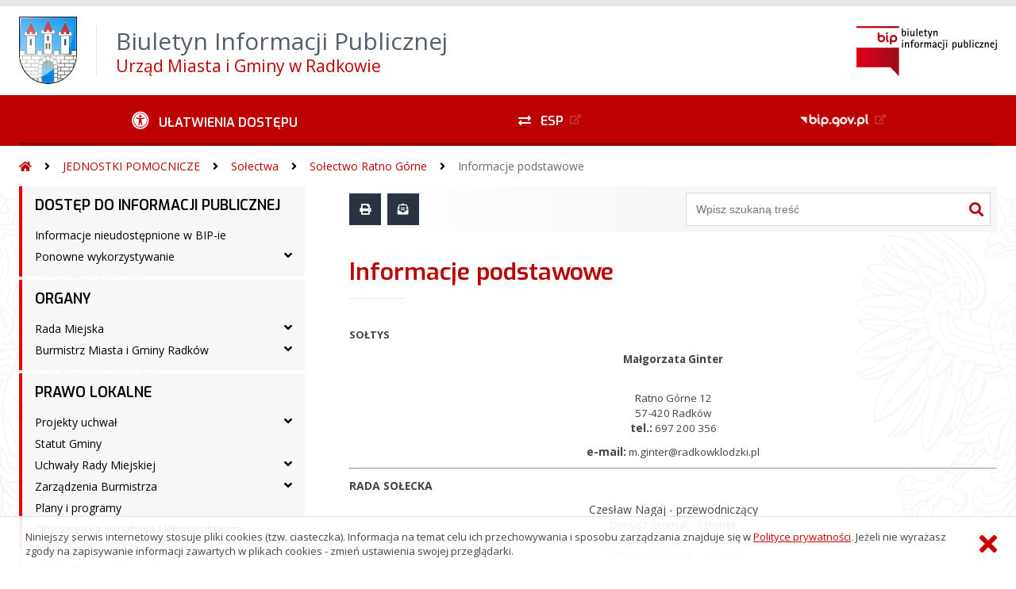

--- FILE ---
content_type: text/html; charset=UTF-8
request_url: https://radkowklodzki.biuletyn.net/?bip=1&cid=276&bsc=N
body_size: 103041
content:
<!DOCTYPE HTML>
<html lang="pl">
<head>
<meta charset="UTF-8">
<meta name="Viewport" content="width=device-width, initial-scale=1.0, maximum-scale=2.0">
<meta name="HandheldFriendly" content="True">
<link rel="preload" href="lib/jquery-3.6.0/jquery-3.6.0.min.js" as="script"><script src="lib/jquery-3.6.0/jquery-3.6.0.min.js"></script>
<link rel="preload" href="lib/core.js" as="script"><script src="lib/core.js?20220920"></script>
<link rel="preload" href="lib/advajax.js" as="script"><script src="lib/advajax.js"></script>
<link rel="preload" href="lib/js_functions.js" as="script"><script src="lib/js_functions.js"></script>
<link rel="preload" href="css/fontawesome-free-5.10.0-web/css/fontawesome.min.css" as="style"><link rel="stylesheet" href="css/fontawesome-free-5.10.0-web/css/fontawesome.min.css">
<link rel="preload" href="css/fontawesome-free-5.10.0-web/webfonts/fa-solid-900.woff2" as="font" type="font/woff2">
<link rel="preload" href="css/fontawesome-free-5.10.0-web/webfonts/fa-brands-400.woff2" as="font" type="font/woff2">
<link rel="preload" href="css/fontawesome-free-5.10.0-web/css/brands.min.css" as="style"><link rel="stylesheet" href="css/fontawesome-free-5.10.0-web/css/brands.min.css">
<link rel="preload" href="css/fontawesome-free-5.10.0-web/css/solid.min.css" as="style"><link rel="stylesheet" href="css/fontawesome-free-5.10.0-web/css/solid.min.css">
<link rel="preconnect" href="https://fonts.googleapis.com">
<link rel="preconnect" href="https://fonts.gstatic.com" crossorigin>
<link rel="preload" href="https://fonts.googleapis.com/css2?family=Archivo+Black&amp;family=Exo:ital,wght@0,300;0,400;0,500;0,600;0,700;0,800;0,900;1,300;1,400;1,500;1,600;1,700;1,800;1,900&amp;family=Open+Sans:ital,wght@0,300;0,400;0,600;0,700;0,800;1,300;1,400;1,600;1,700;1,800&amp;display=swap" as="style">
<link href="https://fonts.googleapis.com/css2?family=Archivo+Black&amp;family=Exo:ital,wght@0,300;0,400;0,500;0,600;0,700;0,800;0,900;1,300;1,400;1,500;1,600;1,700;1,800;1,900&amp;family=Open+Sans:ital,wght@0,300;0,400;0,600;0,700;0,800;1,300;1,400;1,600;1,700;1,800&amp;display=swap" rel="stylesheet">
<link rel="preload" href="css/app.css?20221024" as="style"><link rel="stylesheet" type="text/css" href="css/app.css?20221024">
<link rel="preload" href="css/aktualnosci.css?20220920" as="style"><link rel="stylesheet" type="text/css" href="css/aktualnosci.css?20220920">
<link rel="preload" href="css/form.css?20220920" as="style"><link rel="stylesheet" type="text/css" href="css/form.css?20220920">
<link rel="preload" href="css/menu-dol.css?20220920" as="style"><link rel="stylesheet" type="text/css" href="css/menu-dol.css?20220920">
<link rel="preload" href="css/menu-gora.css?20220920" as="style"><link rel="stylesheet" type="text/css" href="css/menu-gora.css?20220920">
<link rel="preload" href="css/menu-lewe.css?20220920" as="style"><link rel="stylesheet" type="text/css" href="css/menu-lewe.css?20220920">
<link rel="preload" href="css/menu-mobilne.css?20220920" as="style"><link rel="stylesheet" type="text/css" href="css/menu-mobilne.css?20220920">
<link rel="preload" href="css/menu-wysuwane.css?20220920" as="style"><link rel="stylesheet" type="text/css" href="css/menu-wysuwane.css?20220920">
<link rel="preload" href="css/polec.css?20220920" as="style"><link rel="stylesheet" type="text/css" href="css/polec.css?20220920">
<link rel="preload" href="css/popup.css?20220920" as="style"><link rel="stylesheet" type="text/css" href="css/popup.css?20220920">
<link rel="preload" href="css/skiplinki.css?20220920" as="style"><link rel="stylesheet" type="text/css" href="css/skiplinki.css?20220920">
<link rel="preload" href="css/stopka.css?20220920" as="style"><link rel="stylesheet" type="text/css" href="css/stopka.css?20220920">
<link rel="preload" href="css/trak.css?20220920" as="style"><link rel="stylesheet" type="text/css" href="css/trak.css?20220920">
<link rel="preload" href="css/szkielet.css" as="style"><link rel="stylesheet" type="text/css" href="css/szkielet.css?20220920">
<link rel="preload" href="css/tresc.css?20220920" as="style"><link rel="stylesheet" type="text/css" href="css/tresc.css?20220920">
<link rel="preload" href="css/rwd.css?20220920" as="style"><link rel="stylesheet" type="text/css" href="css/rwd.css?20220920">
<link rel="preload" href="css/kolor.css?20221024" as="style"><link rel="stylesheet" type="text/css" href="css/kolor.css?20221024">
<meta property="og:url" content="http:radkowklodzki.biuletyn.net">
<meta property="og:type" content="website">
<meta property="og:title" content="Biuletyn Informacji Publicznej Urząd Miasta i Gminy w Radkowie">
<meta property="og:description" content="Informacje podstawowe - BIP - Urząd Miasta i Gminy Radków Kłodzki">
<meta property="og:image" content="pwa/share.jpg">
<link rel="icon" type="image/png" sizes="64x64" href="gfx/icon-64.png">
<link rel="alternate" type="application/rss+xml" title="Biuletyn Informacji Publicznej Urząd Miasta i Gminy w Radkowie" href="fls/bip_pliki/rss.xml">
<meta name="Keywords" content="">
<meta name="Description" content="Biuletyn Informacji Publicznej Urząd Miasta i Gminy w Radkowie">
<title>Informacje podstawowe, bieżące, menu 276 - BIP - Urząd Miasta i Gminy Radków Kłodzki</title>
</head>

<body>
	<span id="skip-start">Początek strony</span>
	<div class="skiplinki">
		<div><a href="#skip-start" accesskey="0">Wróć na początek strony <strong>Control</strong>+<strong>Option</strong>+<strong>0</strong></a></div>
		<div><a href="#skip-wyszukiwarka" accesskey="1">Przejdź do wyszukiwarki <strong>Control</strong>+<strong>Option</strong>+<strong>1</strong></a></div>
		<div><a href="#skip-tresc" accesskey="2">Przejdź do treści głównej <strong>Control</strong>+<strong>Option</strong>+<strong>2</strong></a></div>
		<div><a href="#skip-stopka" accesskey="3">Przejdź do danych kontaktowych <strong>Control</strong>+<strong>Option</strong>+<strong>3</strong></a></div>
		<div><a href="#skip-menugora" accesskey="4">Przejdź do menu górnego <strong>Control</strong>+<strong>Option</strong>+<strong>4</strong></a></div>
		<div><a href="#skip-menulewe" accesskey="5">Przejdź do menu lewego <strong>Control</strong>+<strong>Option</strong>+<strong>5</strong></a></div>
		<div><a href="#skip-menudol" accesskey="6">Przejdź do menu dolnego <strong>Control</strong>+<strong>Option</strong>+<strong>6</strong></a></div>
				<div><a href="?bip=1&amp;cid=10&amp;bsc=N" accesskey="8">Przejdź do mapy serwisu <strong>Control</strong>+<strong>Option</strong>+<strong>8</strong></a></div>
	</div>

  
	<span id="skip-menubok">Menu wysuwane</span>
	<nav class="menu-wysuwane">
		</nav>

	<div class="strona">
		<div class="pasek-gora">
			<div class="menu-mobile-button">
				<div class="hamburger"><span></span><span></span><span></span><span></span></div>
				<div>Menu</div>
			</div>
			<div class="logo-bip-mobilne"></div>
		</div>
		<header>
			<a class="logo-gora" href="//radkowklodzki.biuletyn.net" title="Odnośnik do strony startowej">
							<img src="gfx/herb.png" alt="Herb podmiotu">
							<span>
					<span>Biuletyn Informacji Publicznej</span>
					<strong>Urząd Miasta i Gminy w Radkowie</strong>
				</span>
			</a>
			<div class="logo-bip-podstawowe"></div>
		</header>

		<span id="skip-menugora">Menu góra</span>
		<nav class="menu-gora-tlo" id="menu-gora">
			<ul class="menu-gora-1-poziom">
				<li>
          <button id="ulatwienia-dostepu"><span>Ułatwienia dostępu</span></button>
          <ul class="menu-gora-2-poziom">
          <li><button id="zmien-schemat" data-schemat="kontrast/"><span>Wersja kontrastowa</span></button></li>
          <li><button id="wielkosc-czcionki"><span>Powiększ czcionkę</span></button></li>
          <li><button id="odstep-akapity"><span>Odstępy między wierszami i akapitami</span></button></li>
          <li><button id="odstep-znaki"><span>Odstępy między wyrazami i znakami</span></button></li>
          <li><button id="wyroznienie-odnosnikow"><span>Wyróżnienie odnośników i przycisków</span></button></li>
          <li><button id="wyczysc-ustawienia"><span>Wyczyść ustawienia</span></button></li>
          </ul>
        </li>
				<li><a href="http://epuap.gov.pl/kup/searchContentServlet?nazwaOpisu=Skargi,+wnioski,+zapytania+do+urzedu&idPodmiotu=t3r06ppj0k" target="_blank" rel="external nofollow noreferrer" title="Odnośnik do zewnętrznej strony otworzy się w nowym oknie"><span class="menu-gora-1-poziom-esp">ESP</span></a></li>
				<li><a href="https://www.gov.pl/web/bip" target="_blank" rel="external nofollow noreferrer" title="Odnośnik do zewnętrznej strony otworzy się w nowym oknie"><img src="gfx/www_bip_kontrast.png" alt="Logo BIP"><span></span></a></li>
			</ul>
		</nav>

		<div class="trak-tlo">
			<a href="//radkowklodzki.biuletyn.net" title="Odnośnik do strony startowej"><em class="fas fa-home"></em><span>Strona startowa</span></a>
	<em class="fas fa-angle-right"></em><a href="?bip=1&amp;cid=162">JEDNOSTKI POMOCNICZE</a>	<em class="fas fa-angle-right"></em><a href="?bip=1&amp;cid=174">Sołectwa</a>	<em class="fas fa-angle-right"></em><a href="?bip=1&amp;cid=181">Sołectwo Ratno Górne</a>	<em class="fas fa-angle-right"></em><a href="?bip=1&amp;cid=276">Informacje podstawowe</a>		</div>

		<main>
			<div class="main_srodek">
				<aside class="menu-lewe-tlo">
					<span id="skip-menulewe">Menu lewe</span>
					<nav class="menu-lewe" id="menu-lewe">
						<ul class="menu-lewe-1-poziom">
							<li class="rozwijka"><a href="?bip=1&amp;cid=120&amp;bsc=N">DOSTĘP DO INFORMACJI PUBLICZNEJ</a>
<ul>
<li><a href="?bip=1&amp;cid=335&amp;bsc=N">Informacje nieudostępnione w BIP-ie</a></li>
<li class="rozwijka"><a href="?bip=1&amp;cid=614&amp;bsc=N">Ponowne wykorzystywanie</a>
<ul>
<li><a href="?bip=1&amp;cid=615&amp;bsc=N">Warunki ponownego wykorzystywania informacji sektora publicznego</a></li>
<li><a href="?bip=1&amp;cid=336&amp;bsc=N">Ponowne wykorzystywanie informacji sektora publicznego na wniosek</a></li>
</ul>
</li>
</ul>
</li>
<li class="rozwijka"><a href="?bip=1&amp;cid=121&amp;bsc=N">ORGANY</a>
<ul>
<li class="rozwijka"><a href="?bip=1&amp;cid=122&amp;bsc=N">Rada Miejska</a>
<ul>
<li class="rozwijka"><a href="?bip=1&amp;cid=123&amp;bsc=N">Skład Rady Miejskiej</a>
<ul>
<li><a href="?bip=1&amp;cid=431&amp;bsc=N">Kadencja 2014 - 2018</a></li>
<li><a href="?bip=1&amp;cid=430&amp;bsc=N">Kadencja 2010 - 2014</a></li>
<li><a href="?bip=1&amp;cid=741&amp;bsc=N">Kadencja 2018-2023</a></li>
<li><a href="?bip=1&amp;cid=1174&amp;bsc=N">Kadencja 2024-2029</a></li>
</ul>
</li>
<li class="rozwijka"><a href="?bip=1&amp;cid=124&amp;bsc=N">Komisje Rady Miejskiej i przedmiot działania</a>
<ul>
<li class="rozwijka"><a href="?bip=1&amp;cid=1135&amp;bsc=N">Kadencja 2024-2029</a>
<ul>
<li class="rozwijka"><a href="?bip=1&amp;cid=1136&amp;bsc=N">Komisja Rewizyjna</a>
<ul>
<li><a href="?bip=1&amp;cid=1137&amp;bsc=N">Zawiadomienia o posiedzeniach komisji</a></li>
</ul>
</li>
<li class="rozwijka"><a href="?bip=1&amp;cid=1138&amp;bsc=N">Komisja Skarg, Wniosków i Petycji</a>
<ul>
<li><a href="?bip=1&amp;cid=1139&amp;bsc=N">Zawiadomienia o posiedzeniach komisji</a></li>
</ul>
</li>
<li class="rozwijka"><a href="?bip=1&amp;cid=1140&amp;bsc=N">Komisja budżetu, planowania i mienia komunalnego</a>
<ul>
<li><a href="?bip=1&amp;cid=1141&amp;bsc=N">Zawiadomienia o posiedzeniach komisji</a></li>
</ul>
</li>
<li class="rozwijka"><a href="?bip=1&amp;cid=1142&amp;bsc=N">Komisja oświaty</a>
<ul>
<li><a href="?bip=1&amp;cid=1143&amp;bsc=N">Zawiadomienia o posiedzeniach komisji</a></li>
</ul>
</li>
<li class="rozwijka"><a href="?bip=1&amp;cid=1144&amp;bsc=N">Komisja kultury, sportu i turystyki</a>
<ul>
<li><a href="?bip=1&amp;cid=1145&amp;bsc=N">Zawiadomienia o posiedzeniach komisji</a></li>
</ul>
</li>
<li class="rozwijka"><a href="?bip=1&amp;cid=1146&amp;bsc=N">Komisja zdrowia, spraw społecznych i porządku publicznego</a>
<ul>
<li><a href="?bip=1&amp;cid=1147&amp;bsc=N">Zawiadomienia o posiedzeniach komisji</a></li>
</ul>
</li>
<li class="rozwijka"><a href="?bip=1&amp;cid=1148&amp;bsc=N">Komisja spraw gospodarczych i rolnictwa</a>
<ul>
<li><a href="?bip=1&amp;cid=1149&amp;bsc=N">Zawiadomienia o posiedzeniach komisji</a></li>
</ul>
</li>
</ul>
</li>
<li class="rozwijka"><a href="?bip=1&amp;cid=742&amp;bsc=N">Kadencja 2018 - 2023</a>
<ul>
<li class="rozwijka"><a href="?bip=1&amp;cid=750&amp;bsc=N">Komisja Spraw Gospodarczych i Rolnictwa</a>
<ul>
<li><a href="?bip=1&amp;cid=959&amp;bsc=N">Zawiadomienia o posiedzeniach komisji</a></li>
</ul>
</li>
<li class="rozwijka"><a href="?bip=1&amp;cid=749&amp;bsc=N">Komisja Zdrowia, Spraw Społecznych i Porządku Publicznego</a>
<ul>
<li><a href="?bip=1&amp;cid=961&amp;bsc=N">Zawiadomienia o posiedzeniach komisji</a></li>
</ul>
</li>
<li class="rozwijka"><a href="?bip=1&amp;cid=748&amp;bsc=N">Komisja Kultury, Sportu i Turystyki</a>
<ul>
<li><a href="?bip=1&amp;cid=962&amp;bsc=N">Zawiadomienia o posiedzeniach komisji</a></li>
</ul>
</li>
<li class="rozwijka"><a href="?bip=1&amp;cid=747&amp;bsc=N">Komisja Oświaty</a>
<ul>
<li><a href="?bip=1&amp;cid=963&amp;bsc=N">Zawiadomienia o posiedzeniach komisji</a></li>
</ul>
</li>
<li class="rozwijka"><a href="?bip=1&amp;cid=746&amp;bsc=N">Komisja Budżetu,  Planowania i Mienia Komunalnego</a>
<ul>
<li><a href="?bip=1&amp;cid=964&amp;bsc=N">Zawiadomienia o posiedzeniach komisji</a></li>
</ul>
</li>
<li class="rozwijka"><a href="?bip=1&amp;cid=745&amp;bsc=N">Komisja Skarg, Wniosków i Petycji</a>
<ul>
<li><a href="?bip=1&amp;cid=960&amp;bsc=N">Zawiadomienia o posiedzeniach komisji</a></li>
</ul>
</li>
<li class="rozwijka"><a href="?bip=1&amp;cid=744&amp;bsc=N">Komisja Rewizyjna</a>
<ul>
<li><a href="?bip=1&amp;cid=965&amp;bsc=N">Zawiadomienia o posiedzeniach komisji</a></li>
</ul>
</li>
<li><a href="?bip=1&amp;cid=743&amp;bsc=N">Komisje Rady Miejskiej od dnia 30 listopada 2018 roku</a></li>
</ul>
</li>
<li class="rozwijka"><a href="?bip=1&amp;cid=453&amp;bsc=N">Kadencja 2014-2018</a>
<ul>
<li class="rozwijka"><a href="?bip=1&amp;cid=695&amp;bsc=N">Komisje Rady Miejskiej po zmianach osobowych w 2017 roku</a>
<ul>
<li><a href="?bip=1&amp;cid=696&amp;bsc=N">Komisja Rewizyjna</a></li>
<li><a href="?bip=1&amp;cid=699&amp;bsc=N">Komisja Budżetu, Planowania i Mienia Komunalnego</a></li>
<li><a href="?bip=1&amp;cid=700&amp;bsc=N">Komisja Oświaty</a></li>
<li><a href="?bip=1&amp;cid=701&amp;bsc=N">Komisja Zdrowia, Spraw Społecznych i Porządku Publicznego</a></li>
<li><a href="?bip=1&amp;cid=698&amp;bsc=N">Komisja Spraw Gospodarczych i Rolnictwa</a></li>
<li><a href="?bip=1&amp;cid=697&amp;bsc=N">Komisja Kultury, Sportu i Turystyki</a></li>
</ul>
</li>
<li class="rozwijka"><a href="?bip=1&amp;cid=514&amp;bsc=N">Komisje Rady Miejskiej od dnia 1 stycznia 2015 roku</a>
<ul>
<li><a href="?bip=1&amp;cid=515&amp;bsc=N">Komisja Rewizyjna</a></li>
<li><a href="?bip=1&amp;cid=517&amp;bsc=N">Komisja Budżetu, Planowania i Mienia Komunalnego</a></li>
<li><a href="?bip=1&amp;cid=518&amp;bsc=N">Komisja Oświaty</a></li>
<li><a href="?bip=1&amp;cid=519&amp;bsc=N">Komisja Zdrowia, Spraw Społecznych i Porządku Publicznego</a></li>
<li><a href="?bip=1&amp;cid=516&amp;bsc=N">Komisja Spraw Gospodarczych i Rolnictwa</a></li>
<li><a href="?bip=1&amp;cid=520&amp;bsc=N">Komisja Kultury, Sportu i Turystyki</a></li>
</ul>
</li>
<li class="rozwijka"><a href="?bip=1&amp;cid=513&amp;bsc=N">Komisje Rady Miejskiej do dnia 31 grudnia 2014 roku</a>
<ul>
<li><a href="?bip=1&amp;cid=458&amp;bsc=N">Komisja Rewizyjna</a></li>
<li><a href="?bip=1&amp;cid=457&amp;bsc=N">Komisja Spraw Gospodarczych i Rolnictwa</a></li>
<li><a href="?bip=1&amp;cid=456&amp;bsc=N">Komisja Zdrowia, Spraw Społecznych i Porządku Publicznego</a></li>
<li><a href="?bip=1&amp;cid=455&amp;bsc=N">Komisja Oświaty, Kultury, Sportu i Turystyki - 10 osób</a></li>
<li><a href="?bip=1&amp;cid=454&amp;bsc=N">Komisja Budżetu, Planowania i Mienia Komunalnego</a></li>
</ul>
</li>
</ul>
</li>
<li class="rozwijka"><a href="?bip=1&amp;cid=452&amp;bsc=N">Kadencja 2010-2014</a>
<ul>
<li><a href="?bip=1&amp;cid=199&amp;bsc=N">Komisja Budżetu, Planowania i Mienia Komunalnego</a></li>
<li><a href="?bip=1&amp;cid=200&amp;bsc=N">Komisja Oświaty, Kultury, Sportu i Turystyki</a></li>
<li><a href="?bip=1&amp;cid=201&amp;bsc=N">Komisja Zdrowia, Spraw Społecznych i Porządku Publicznego</a></li>
<li><a href="?bip=1&amp;cid=202&amp;bsc=N">Komisja Spraw Gospodarczych i Rolnictwa</a></li>
<li><a href="?bip=1&amp;cid=203&amp;bsc=N">Komisja Rewizyjna</a></li>
</ul>
</li>
</ul>
</li>
<li class="rozwijka"><a href="?bip=1&amp;cid=125&amp;bsc=N">Prace Rady Miejskiej</a>
<ul>
<li><a href="?bip=1&amp;cid=126&amp;bsc=N">Plan pracy Rady Miejskiej</a></li>
<li class="rozwijka"><a href="?bip=1&amp;cid=127&amp;bsc=N">Zawiadomienia o sesjach Rady Miejskiej</a>
<ul>
<li><a href="?bip=1&amp;cid=459&amp;bsc=N">Kadencja 2014 - 2018</a></li>
<li><a href="?bip=1&amp;cid=318&amp;bsc=N">Kadencja 2010 - 2014</a></li>
<li><a href="?bip=1&amp;cid=736&amp;bsc=N">Kadencja 2018 - 2023</a></li>
<li><a href="?bip=1&amp;cid=1129&amp;bsc=N">Kadencja 2024 - 2029</a></li>
</ul>
</li>
<li class="rozwijka"><a href="?bip=1&amp;cid=128&amp;bsc=N">Protokoły z sesji Rady Miejskiej</a>
<ul>
<li><a href="?bip=1&amp;cid=460&amp;bsc=N">Kadencja 2014 - 2018</a></li>
<li><a href="?bip=1&amp;cid=305&amp;bsc=N">Kadencja 2010 - 2014</a></li>
<li><a href="?bip=1&amp;cid=737&amp;bsc=N">Kadencja 2018-2023</a></li>
<li><a href="?bip=1&amp;cid=1133&amp;bsc=N">Kadencja 2024-2029</a></li>
</ul>
</li>
<li><a href="?bip=1&amp;cid=129&amp;bsc=N">Postanowienia proceduralne, deklaracje, oświadczenia i apele</a></li>
<li class="rozwijka"><a href="?bip=1&amp;cid=521&amp;bsc=N">Dyżury Radnych</a>
<ul>
<li><a href="?bip=1&amp;cid=687&amp;bsc=N">2018</a></li>
<li><a href="?bip=1&amp;cid=636&amp;bsc=N">2017</a></li>
<li><a href="?bip=1&amp;cid=576&amp;bsc=N">2016</a></li>
<li class="rozwijka"><a href="?bip=1&amp;cid=556&amp;bsc=N">2015</a>
<ul>
<li><a href="?bip=1&amp;cid=572&amp;bsc=N">Grudzień 2015</a></li>
<li><a href="?bip=1&amp;cid=566&amp;bsc=N">Listopad 2015</a></li>
<li><a href="?bip=1&amp;cid=563&amp;bsc=N">Październik 2015</a></li>
<li><a href="?bip=1&amp;cid=562&amp;bsc=N">Wrzesień 2015</a></li>
<li><a href="?bip=1&amp;cid=557&amp;bsc=N">Sierpień 2015</a></li>
<li><a href="?bip=1&amp;cid=555&amp;bsc=N">Lipiec 2015</a></li>
<li><a href="?bip=1&amp;cid=551&amp;bsc=N">Czerwiec 2015</a></li>
<li><a href="?bip=1&amp;cid=533&amp;bsc=N">Maj 2015</a></li>
<li><a href="?bip=1&amp;cid=532&amp;bsc=N">Kwiecień 2015</a></li>
<li><a href="?bip=1&amp;cid=524&amp;bsc=N">Marzec 2015</a></li>
<li><a href="?bip=1&amp;cid=522&amp;bsc=N">Luty 2015</a></li>
</ul>
</li>
</ul>
</li>
<li class="rozwijka"><a href="?bip=1&amp;cid=938&amp;bsc=N">Interpelacje i zapytania</a>
<ul>
<li><a href="?bip=1&amp;cid=939&amp;bsc=N">2021</a></li>
<li><a href="?bip=1&amp;cid=1055&amp;bsc=N">2023</a></li>
<li><a href="?bip=1&amp;cid=1258&amp;bsc=N">2025</a></li>
</ul>
</li>
</ul>
</li>
<li class="rozwijka"><a href="?bip=1&amp;cid=738&amp;bsc=N">Imienne wykazy głosowań radnych</a>
<ul>
<li class="rozwijka"><a href="?bip=1&amp;cid=739&amp;bsc=N">Kadencja 2018-2023</a>
<ul>
<li><a href="?bip=1&amp;cid=740&amp;bsc=N">Głosowania w 2018 r.</a></li>
<li><a href="?bip=1&amp;cid=790&amp;bsc=N">Głosowania w 2019r.</a></li>
<li><a href="?bip=1&amp;cid=848&amp;bsc=N">Głosowania w 2020r.</a></li>
<li><a href="?bip=1&amp;cid=894&amp;bsc=N">Głosowania w 2021 r.</a></li>
<li><a href="?bip=1&amp;cid=957&amp;bsc=N">Głosowania w 2022 r.</a></li>
<li><a href="?bip=1&amp;cid=1057&amp;bsc=N">Głosowania w 2023 r.</a></li>
<li><a href="?bip=1&amp;cid=1121&amp;bsc=N">Głosowania w 2024 r.</a></li>
</ul>
</li>
<li class="rozwijka"><a href="?bip=1&amp;cid=1152&amp;bsc=N">Kadencja 2024-2029</a>
<ul>
<li><a href="?bip=1&amp;cid=1153&amp;bsc=N">Głosowania w 2024r.</a></li>
<li><a href="?bip=1&amp;cid=1218&amp;bsc=N">Głosowania w 2025r.</a></li>
</ul>
</li>
</ul>
</li>
</ul>
</li>
<li class="rozwijka"><a href="?bip=1&amp;cid=130&amp;bsc=N">Burmistrz Miasta i Gminy Radków</a>
<ul>
<li><a href="?bip=1&amp;cid=131&amp;bsc=N">Zakres działania</a></li>
<li><a href="?bip=1&amp;cid=132&amp;bsc=N">Przyjmowanie interesantów</a></li>
<li class="rozwijka"><a href="?bip=1&amp;cid=133&amp;bsc=N">Sprawozdania międzysesyjne</a>
<ul>
<li><a href="?bip=1&amp;cid=1217&amp;bsc=N">2025</a></li>
<li><a href="?bip=1&amp;cid=1120&amp;bsc=N">2024</a></li>
<li><a href="?bip=1&amp;cid=1058&amp;bsc=N">2023</a></li>
<li><a href="?bip=1&amp;cid=983&amp;bsc=N">2022</a></li>
<li><a href="?bip=1&amp;cid=914&amp;bsc=N">2021</a></li>
<li><a href="?bip=1&amp;cid=836&amp;bsc=N">2020</a></li>
<li><a href="?bip=1&amp;cid=755&amp;bsc=N">2019</a></li>
<li><a href="?bip=1&amp;cid=702&amp;bsc=N">2018</a></li>
<li><a href="?bip=1&amp;cid=643&amp;bsc=N">2017</a></li>
<li><a href="?bip=1&amp;cid=585&amp;bsc=N">2016</a></li>
<li><a href="?bip=1&amp;cid=496&amp;bsc=N">2015</a></li>
<li><a href="?bip=1&amp;cid=319&amp;bsc=N">2014</a></li>
</ul>
</li>
<li class="rozwijka"><a href="?bip=1&amp;cid=791&amp;bsc=N">Raport o stanie Gminy Radków</a>
<ul>
<li><a href="?bip=1&amp;cid=792&amp;bsc=N">2019</a></li>
<li><a href="?bip=1&amp;cid=875&amp;bsc=N">2020</a></li>
<li><a href="?bip=1&amp;cid=937&amp;bsc=N">2021</a></li>
<li><a href="?bip=1&amp;cid=997&amp;bsc=N">2022</a></li>
<li><a href="?bip=1&amp;cid=1067&amp;bsc=N">2023</a></li>
<li><a href="?bip=1&amp;cid=1150&amp;bsc=N">2024</a></li>
<li><a href="?bip=1&amp;cid=1236&amp;bsc=N">2025</a></li>
</ul>
</li>
</ul>
</li>
</ul>
</li>
<li class="rozwijka"><a href="?bip=1&amp;cid=134&amp;bsc=N">PRAWO LOKALNE</a>
<ul>
<li class="rozwijka"><a href="?bip=1&amp;cid=948&amp;bsc=N">Projekty uchwał</a>
<ul>
<li><a href="?bip=1&amp;cid=949&amp;bsc=N">Sesja 30.11.2021 r.</a></li>
<li><a href="?bip=1&amp;cid=951&amp;bsc=N">Sesja 20.12.2021 r.</a></li>
<li><a href="?bip=1&amp;cid=952&amp;bsc=N">Sesja 29.12.2021 r.</a></li>
<li><a href="?bip=1&amp;cid=956&amp;bsc=N">Sesja 13.01.2022 r.</a></li>
<li><a href="?bip=1&amp;cid=971&amp;bsc=N">Sesja 31.01.2022 r.</a></li>
<li><a href="?bip=1&amp;cid=981&amp;bsc=N">Sesja 14.02.2022 r.</a></li>
<li><a href="?bip=1&amp;cid=982&amp;bsc=N">Sesja 25.02.2022 r.</a></li>
<li><a href="?bip=1&amp;cid=989&amp;bsc=N">Sesja 23.03.2022 r.</a></li>
<li><a href="?bip=1&amp;cid=990&amp;bsc=N">Sesja 30.03.2022 r.</a></li>
<li><a href="?bip=1&amp;cid=993&amp;bsc=N">Sesja 29.04.2022 r.</a></li>
<li><a href="?bip=1&amp;cid=995&amp;bsc=N">Sesja 20.05.2022r.</a></li>
<li><a href="?bip=1&amp;cid=996&amp;bsc=N">Sesja 30.05.2022 r.</a></li>
<li><a href="?bip=1&amp;cid=999&amp;bsc=N">Sesja 29.06.2022 r.</a></li>
<li><a href="?bip=1&amp;cid=1015&amp;bsc=N">Sesja 11.07.2022 r.</a></li>
<li><a href="?bip=1&amp;cid=1016&amp;bsc=N">Sesja 27.07.2022 r.</a></li>
<li><a href="?bip=1&amp;cid=1019&amp;bsc=N">Sesja 31.08.2022 r.</a></li>
<li><a href="?bip=1&amp;cid=1020&amp;bsc=N">Sesja 7.09.2022 r.</a></li>
<li><a href="?bip=1&amp;cid=1021&amp;bsc=N">sesja 23.09.2022 r.</a></li>
<li><a href="?bip=1&amp;cid=1024&amp;bsc=N">sesja 30.09.2022 r.</a></li>
<li><a href="?bip=1&amp;cid=1026&amp;bsc=N">sesja 31.10.2022 r.</a></li>
<li><a href="?bip=1&amp;cid=1029&amp;bsc=N">Sesja 09.11.2022r.</a></li>
<li><a href="?bip=1&amp;cid=1031&amp;bsc=N">Sesja 23.11.2022r.</a></li>
<li><a href="?bip=1&amp;cid=1032&amp;bsc=N">sesja 30.11.2022 r.</a></li>
<li><a href="?bip=1&amp;cid=1035&amp;bsc=N">sesja 21.12.2022 r.</a></li>
<li><a href="?bip=1&amp;cid=1036&amp;bsc=N">sesja 30.12.2022 r.</a></li>
<li><a href="?bip=1&amp;cid=1048&amp;bsc=N">sesja 30.01.2023 r.</a></li>
<li><a href="?bip=1&amp;cid=1056&amp;bsc=N">sesja 08.02.2023 r.</a></li>
<li><a href="?bip=1&amp;cid=1059&amp;bsc=N">sesja 31.03.2023 r.</a></li>
<li><a href="?bip=1&amp;cid=1061&amp;bsc=N">sesja 18.04.2023 r.</a></li>
<li><a href="?bip=1&amp;cid=1062&amp;bsc=N">sesja 28.04.2023 r.</a></li>
<li><a href="?bip=1&amp;cid=1064&amp;bsc=N">sesja 18.05.2023 r.</a></li>
<li><a href="?bip=1&amp;cid=1065&amp;bsc=N">sesja 31.05.2023 r.</a></li>
<li><a href="?bip=1&amp;cid=1085&amp;bsc=N">sesja 30.06.2023 r.</a></li>
<li><a href="?bip=1&amp;cid=1087&amp;bsc=N">Sesja 31.07.2023r.</a></li>
<li><a href="?bip=1&amp;cid=1090&amp;bsc=N">Sesja 30.08.2023r.</a></li>
<li><a href="?bip=1&amp;cid=1091&amp;bsc=N">sesja 06.09.2023 r.</a></li>
<li><a href="?bip=1&amp;cid=1092&amp;bsc=N">sesja 29.09.2023 r.</a></li>
<li><a href="?bip=1&amp;cid=1097&amp;bsc=N">sesja 30.10.2023 r.</a></li>
<li><a href="?bip=1&amp;cid=1100&amp;bsc=N">sesja 29.11.2023 r.</a></li>
<li><a href="?bip=1&amp;cid=1101&amp;bsc=N">Sesja 20.12.2023r.</a></li>
<li><a href="?bip=1&amp;cid=1115&amp;bsc=N">Sesja 31.01.2024 r.</a></li>
<li><a href="?bip=1&amp;cid=1122&amp;bsc=N">Sesja 23.02.2024 r.</a></li>
<li><a href="?bip=1&amp;cid=1123&amp;bsc=N">sesja 27.03.2024 r.</a></li>
<li><a href="?bip=1&amp;cid=1126&amp;bsc=N">sesja 22.04.2024 r.</a></li>
<li><a href="?bip=1&amp;cid=1134&amp;bsc=N">sesja 13.05.2024r.</a></li>
<li><a href="?bip=1&amp;cid=1151&amp;bsc=N">Sesja 29.05.2024r.</a></li>
<li><a href="?bip=1&amp;cid=1175&amp;bsc=N">sesja 26.06.2024r.</a></li>
<li><a href="?bip=1&amp;cid=1176&amp;bsc=N">sesja 31.07.2024r.</a></li>
<li><a href="?bip=1&amp;cid=1182&amp;bsc=N">sesja 09.08.2024</a></li>
<li><a href="?bip=1&amp;cid=1183&amp;bsc=N">sesja 30.08.2024r.</a></li>
<li><a href="?bip=1&amp;cid=1194&amp;bsc=N">sesja 27.09.2024 r.</a></li>
<li><a href="?bip=1&amp;cid=1195&amp;bsc=N">sesja 07.10.2024r.</a></li>
<li><a href="?bip=1&amp;cid=1196&amp;bsc=N">sesja 30.10.2024r.</a></li>
<li><a href="?bip=1&amp;cid=1197&amp;bsc=N">Sesja 29.11.2024r.</a></li>
<li><a href="?bip=1&amp;cid=1199&amp;bsc=N">sesja 20.12.2024r.</a></li>
<li><a href="?bip=1&amp;cid=1215&amp;bsc=N">Sesja 31.01.2025r.</a></li>
<li><a href="?bip=1&amp;cid=1220&amp;bsc=N">Sesja 28.02.2025r.</a></li>
<li><a href="?bip=1&amp;cid=1230&amp;bsc=N">Sesja 31.03.2025r.</a></li>
<li><a href="?bip=1&amp;cid=1232&amp;bsc=N">Sesja 23.04.2025r.</a></li>
<li><a href="?bip=1&amp;cid=1233&amp;bsc=N">Sesja 30.04.2025r.</a></li>
<li><a href="?bip=1&amp;cid=1235&amp;bsc=N">Sesja 30.05.2025r.</a></li>
<li><a href="?bip=1&amp;cid=1247&amp;bsc=N">Sesja 25.06.2025r.</a></li>
<li><a href="?bip=1&amp;cid=1249&amp;bsc=N">Sesja 04.07.2025r.</a></li>
<li><a href="?bip=1&amp;cid=1250&amp;bsc=N">Sesja 28.07.2025r.</a></li>
<li><a href="?bip=1&amp;cid=1256&amp;bsc=N">Sesja 27.08.2025r.</a></li>
<li><a href="?bip=1&amp;cid=1257&amp;bsc=N">Sesja 29.09.2025r.</a></li>
<li><a href="?bip=1&amp;cid=1259&amp;bsc=N">Sesja 29.10.2025r.</a></li>
<li><a href="?bip=1&amp;cid=1260&amp;bsc=N">Sesja 29.11.2025r.</a></li>
<li><a href="?bip=1&amp;cid=1262&amp;bsc=N">Sesja 29.12.2025r.</a></li>
<li><a href="?bip=1&amp;cid=1273&amp;bsc=N">Sesja 30.01.2026r.</a></li>
</ul>
</li>
<li><a href="?bip=1&amp;cid=135&amp;bsc=N">Statut Gminy</a></li>
<li class="rozwijka"><a href="?bip=1&amp;cid=136&amp;bsc=N">Uchwały Rady Miejskiej</a>
<ul>
<li class="rozwijka"><a href="?bip=1&amp;cid=362&amp;bsc=N">Zbiór Uchwał Rady Miejskiej do 2011 roku oraz Uchwał Rady Miejskiej z sesji nr XXXI z dnia 14.09.2012r.</a>
<ul>
<li class="rozwijka"><a href="?bip=1&amp;cid=320&amp;bsc=N">Kadencja 2002-2006</a>
<ul>
<li><a href="?bip=1&amp;cid=340&amp;bsc=N">2002 rok Sesje I -  IV</a></li>
<li><a href="?bip=1&amp;cid=341&amp;bsc=N">2003 rok Sesje V - XVI</a></li>
<li><a href="?bip=1&amp;cid=424&amp;bsc=N">2004 rok Sesje XVII - XXXII</a></li>
<li><a href="?bip=1&amp;cid=325&amp;bsc=N">2005 rok Sesje XXXIV - XLVII</a></li>
<li><a href="?bip=1&amp;cid=337&amp;bsc=N">2006 rok Sesje XLVIII - LVIII</a></li>
</ul>
</li>
<li class="rozwijka"><a href="?bip=1&amp;cid=342&amp;bsc=N">Kadencja 2006-2010</a>
<ul>
<li><a href="?bip=1&amp;cid=343&amp;bsc=N">2006 rok Sesje I - IV</a></li>
<li><a href="?bip=1&amp;cid=345&amp;bsc=N">2007 rok Sesje V - XVIII</a></li>
<li><a href="?bip=1&amp;cid=346&amp;bsc=N">2008 rok Sesje XIX - XXXII</a></li>
<li><a href="?bip=1&amp;cid=354&amp;bsc=N">2009 rok Sesje XXXIII - XLVIII</a></li>
<li><a href="?bip=1&amp;cid=355&amp;bsc=N">2010 rok Sesje XLIX - LXII</a></li>
</ul>
</li>
<li class="rozwijka"><a href="?bip=1&amp;cid=356&amp;bsc=N">Kadencja 2010-2014</a>
<ul>
<li><a href="?bip=1&amp;cid=357&amp;bsc=N">2010 rok Sesje I - III</a></li>
<li><a href="?bip=1&amp;cid=363&amp;bsc=N">2011 rok Sesje IV - XXI</a></li>
<li><a href="?bip=1&amp;cid=359&amp;bsc=N">2012 rok Sesja XXXI</a></li>
</ul>
</li>
</ul>
</li>
</ul>
</li>
<li class="rozwijka"><a href="?bip=1&amp;cid=198&amp;bsc=N">Zarządzenia Burmistrza</a>
<ul>
<li><a href="?bip=1&amp;cid=361&amp;bsc=N">Zarządzenia Burmistrza - 2008 rok</a></li>
<li><a href="?bip=1&amp;cid=364&amp;bsc=N">Zarządzenia Burmistrza - 2009 rok</a></li>
<li><a href="?bip=1&amp;cid=365&amp;bsc=N">Zarządzenia Burmistrza - 2010 rok</a></li>
<li><a href="?bip=1&amp;cid=367&amp;bsc=N">Zarządzenia Burmistrza - 2011 rok</a></li>
<li><a href="?bip=1&amp;cid=368&amp;bsc=N">Zarządzenia Burmistrza - 2012 rok</a></li>
</ul>
</li>
<li><a href="?bip=1&amp;cid=137&amp;bsc=N">Plany i programy</a></li>
<li><a href="?bip=1&amp;cid=751&amp;bsc=N">Obywatelska Inicjatywa Uchwałodawcza</a></li>
</ul>
</li>
<li class="rozwijka"><a href="?bip=1&amp;cid=138&amp;bsc=N">URZĄD MIASTA I GMINY</a>
<ul>
<li><a href="?bip=1&amp;cid=139&amp;bsc=N">Regulamin organizacyjny</a></li>
<li><a href="?bip=1&amp;cid=140&amp;bsc=N">Statut Urzędu</a></li>
<li><a href="?bip=1&amp;cid=141&amp;bsc=N">Wykaz pracowników</a></li>
<li><a href="?bip=1&amp;cid=877&amp;bsc=N">Dostępność</a></li>
</ul>
</li>
<li class="rozwijka"><a href="?bip=1&amp;cid=142&amp;bsc=N">DOKUMENTACJA KONTROLI</a>
<ul>
<li class="rozwijka"><a href="?bip=1&amp;cid=565&amp;bsc=N">Protokoły, sprawozdania, raporty, wystąpienia, informacje, zalecenia</a>
<ul>
<li><a href="?bip=1&amp;cid=567&amp;bsc=N">2015</a></li>
</ul>
</li>
</ul>
</li>
<li class="rozwijka"><a href="?bip=1&amp;cid=143&amp;bsc=N">SPOSÓB PRZYJMOWANIA I ZAŁATWIANIA SPRAW</a>
<ul>
<li><a href="?bip=1&amp;cid=808&amp;bsc=N">Sprawdź stan sprawy</a></li>
<li><a href="?bip=1&amp;cid=809&amp;bsc=N">Rejestr spraw</a></li>
<li class="rozwijka"><a href="?bip=1&amp;cid=144&amp;bsc=N">Tryb załatwiania spraw</a>
<ul>
<li class="rozwijka"><a href="?bip=1&amp;cid=307&amp;bsc=N">Skargi i wnioski</a>
<ul>
<li><a href="?bip=1&amp;cid=308&amp;bsc=N">Urząd Miasta i Gminy w Radkowie</a></li>
<li><a href="?bip=1&amp;cid=309&amp;bsc=N">Rada Miejska</a></li>
</ul>
</li>
</ul>
</li>
<li class="rozwijka"><a href="?bip=1&amp;cid=145&amp;bsc=N">Sprawy załatwiane w Urzędzie</a>
<ul>
<li class="rozwijka"><a href="?bip=1&amp;cid=146&amp;bsc=N">Referat Geodezji i Gospodarki Nieruchomościami</a>
<ul>
<li><a href="?bip=1&amp;cid=396&amp;bsc=N">Decyzje w sprawie podziału nieruchomości</a></li>
<li><a href="?bip=1&amp;cid=397&amp;bsc=N">Decyzje o rozgraniczeniu nieruchomości</a></li>
<li><a href="?bip=1&amp;cid=398&amp;bsc=N">Aktualizacja opłaty rocznej z tytułu użytkowania wieczystego gruntu</a></li>
<li><a href="?bip=1&amp;cid=399&amp;bsc=N">Przekształcenie prawa użytkowania wieczystego w prawo własności nieruchomości</a></li>
<li><a href="?bip=1&amp;cid=400&amp;bsc=N">Sprzedaż nieruchomości w drodze bezprzetargowej</a></li>
<li><a href="?bip=1&amp;cid=402&amp;bsc=N">Sprzedaż nieruchomości w drodze przetargu</a></li>
<li><a href="?bip=1&amp;cid=401&amp;bsc=N">Sprzedaż lokalu mieszkalnego na rzecz głównego najemcy</a></li>
<li><a href="?bip=1&amp;cid=403&amp;bsc=N">Zamiana nieruchomości</a></li>
<li><a href="?bip=1&amp;cid=410&amp;bsc=N">Ustalenie numeru porządkowego budynku</a></li>
<li><a href="?bip=1&amp;cid=423&amp;bsc=N">Dzierżawa nieruchomości</a></li>
</ul>
</li>
<li class="rozwijka"><a href="?bip=1&amp;cid=372&amp;bsc=N">Referat Finansowo-Budżetowy</a>
<ul>
<li><a href="?bip=1&amp;cid=388&amp;bsc=N">Ustalenie/określenie/korekta zobowiązania podatkowego z tytułu podatku od nieruchomości od osób fizycznych i prawnych</a></li>
<li><a href="?bip=1&amp;cid=389&amp;bsc=N">Ustalenie/określenie/korekta zobowiązania podatkowego z tytułu podatku rolnego od osób fizycznych i prawnych</a></li>
<li><a href="?bip=1&amp;cid=387&amp;bsc=N">Ustalenie/określenie/korekta zobowiązania podatkowego z tytułu podatku leśnego od osób fizycznych i prawnych</a></li>
<li><a href="?bip=1&amp;cid=390&amp;bsc=N">Ustalenie/określenie/korekta zobowiązania podatkowego z tytułu podatku od środków transportowych od osób fizycznych i prawnych</a></li>
<li><a href="?bip=1&amp;cid=391&amp;bsc=N">Wydawanie zaświadczeń w sprawach podatkowych</a></li>
</ul>
</li>
<li class="rozwijka"><a href="?bip=1&amp;cid=373&amp;bsc=N">Referat Gospodarki Komunalnej i Mieszkaniowej</a>
<ul>
<li><a href="?bip=1&amp;cid=420&amp;bsc=N">Umorzenie zaległości z tytułu opłat za gospodarowanie odpadami komunalnymi</a></li>
<li><a href="?bip=1&amp;cid=421&amp;bsc=N">Wydanie zaświadczenia o złożeniu deklaracji opłat za gospodarowanie odpadami komunalnymi</a></li>
<li><a href="?bip=1&amp;cid=406&amp;bsc=N">Wpis do rejestru działalności regulowanej w zakresie odbierania odpadów komunalnych od właścicieli nieruchomości</a></li>
<li><a href="?bip=1&amp;cid=407&amp;bsc=N">Wypis i wyrys ze studium uwarunkowań i kierunków zagospodarowania przestrzennego oraz miejscowego planu zagospodarowania przestrzennego</a></li>
<li><a href="?bip=1&amp;cid=408&amp;bsc=N">Zaświadczenie o przeznaczeniu terenu w miejscowym planie zagospodarowania przestrzennego lub studium uwarunkować i kierunków zagospodarowania prze</a></li>
<li><a href="?bip=1&amp;cid=418&amp;bsc=N">Zajęcie pasa drogowego drogi publicznej</a></li>
<li><a href="?bip=1&amp;cid=425&amp;bsc=N">Korzystanie z przystanków komunikacyjnych</a></li>
<li><a href="?bip=1&amp;cid=426&amp;bsc=N">Udzielenie licencji na wykonywanie transportu drogowego taksówką</a></li>
</ul>
</li>
<li class="rozwijka"><a href="?bip=1&amp;cid=374&amp;bsc=N">Referat Oświaty, Kultury i Sportu</a>
<ul>
<li><a href="?bip=1&amp;cid=411&amp;bsc=N">Dofinansowanie kosztów kształcenia młodocianych pracowników</a></li>
<li><a href="?bip=1&amp;cid=413&amp;bsc=N">Nagroda za osiągnięcia sportowe</a></li>
<li><a href="?bip=1&amp;cid=414&amp;bsc=N">Stypendium sportowe</a></li>
<li><a href="?bip=1&amp;cid=415&amp;bsc=N">Wyróżnienie sportowe</a></li>
<li><a href="?bip=1&amp;cid=849&amp;bsc=N">Obowiązek szkolny i nauki</a></li>
<li><a href="?bip=1&amp;cid=936&amp;bsc=N">Wyprawka szkolna</a></li>
<li><a href="?bip=1&amp;cid=419&amp;bsc=N">Dokonanie wpisu do ewidencji obiektów świadczących usługi hotelarskie, obiektu, który nie jest obiektem hotelarskim</a></li>
</ul>
</li>
<li class="rozwijka"><a href="?bip=1&amp;cid=377&amp;bsc=N">Urząd Stanu Cywilnego</a>
<ul>
<li><a href="?bip=1&amp;cid=528&amp;bsc=N">Dowód osobisty</a></li>
<li><a href="?bip=1&amp;cid=1177&amp;bsc=N">Dowody osobiste - odbiór gotowego dokumentu</a></li>
<li><a href="?bip=1&amp;cid=942&amp;bsc=N">Dowód osobisty - zgłoszenie utraty, uszkodzenia dokumentu</a></li>
<li><a href="?bip=1&amp;cid=943&amp;bsc=N">Dowód osobisty - zawieszenie i cofnięcie zawieszenia certyfikatów zamieszczonych w warstwie elektronicznej dowodu osobistego</a></li>
<li><a href="?bip=1&amp;cid=944&amp;bsc=N">Dowód osobisty - zgłoszenie nieuprawnionego wykorzystania danych osobowych</a></li>
<li><a href="?bip=1&amp;cid=529&amp;bsc=N">Udostępnienie danych w trybie jednostkowym z Rejestru Dowodów Osobistych</a></li>
<li><a href="?bip=1&amp;cid=432&amp;bsc=N">Sporządzenie aktu urodzenia dziecka w miejscu urodzenia</a></li>
<li><a href="?bip=1&amp;cid=434&amp;bsc=N">Uznanie ojcostwa</a></li>
<li><a href="?bip=1&amp;cid=437&amp;bsc=N">Oświadczenie o zmianie imienia (imion) dziecka</a></li>
<li><a href="?bip=1&amp;cid=439&amp;bsc=N">Zawarcie małżeństwa</a></li>
<li><a href="?bip=1&amp;cid=440&amp;bsc=N">Zawarcie małżeństwa za granicą</a></li>
<li><a href="?bip=1&amp;cid=441&amp;bsc=N">Zawarcie małżeństwa w formie wyznaniowej - ślub konkordatowy</a></li>
<li><a href="?bip=1&amp;cid=1219&amp;bsc=N">Ślub w plenerze</a></li>
<li><a href="?bip=1&amp;cid=442&amp;bsc=N">Oświadczenie małżonka rozwiedzionego o powrocie do nazwiska noszonego przed zawarciem małżeństwa</a></li>
<li><a href="?bip=1&amp;cid=443&amp;bsc=N">Akt zgonu</a></li>
<li><a href="?bip=1&amp;cid=444&amp;bsc=N">Sprostowanie i uzupełnienie aktu stanu cywilnego</a></li>
<li><a href="?bip=1&amp;cid=445&amp;bsc=N">Akt małżeństwa, akt urodzenia, akt zgonu - transkrypcja zagranicznych aktów - przeniesienie zagranicznnego aktu do rejestru stanu cywilnego</a></li>
<li><a href="?bip=1&amp;cid=447&amp;bsc=N">Odtworzenie treści aktu stanu cywilnego</a></li>
<li><a href="?bip=1&amp;cid=448&amp;bsc=N">Wydawanie odpisów aktów stanu cywilnego oraz zaświadczeń</a></li>
<li><a href="?bip=1&amp;cid=450&amp;bsc=N">Zmiana imienia, nazwiska</a></li>
<li><a href="?bip=1&amp;cid=451&amp;bsc=N">Złote Gody</a></li>
<li><a href="?bip=1&amp;cid=734&amp;bsc=N">Udostępnianie dokumentacji związanej z dowodem osobistym</a></li>
<li><a href="?bip=1&amp;cid=735&amp;bsc=N">Rejestracja zdarzenia, które nastąpiło poza granizacmi RP</a></li>
<li><a href="?bip=1&amp;cid=301&amp;bsc=N">Nadanie PESEL</a></li>
<li><a href="?bip=1&amp;cid=479&amp;bsc=N">Zameldowanie w drodze decyzji administracyjnej</a></li>
<li><a href="?bip=1&amp;cid=482&amp;bsc=N">Zameldowanie na pobyt stały i czasowy trwający ponad 3 miesiące</a></li>
<li><a href="?bip=1&amp;cid=478&amp;bsc=N">Zameldowanie cudzoziemców na pobyt stały i czasowy</a></li>
<li><a href="?bip=1&amp;cid=474&amp;bsc=N">Wymeldowanie lub anulowanie czynności materialno-technicznej zameldowania w drodze decyzji administracyjnej</a></li>
<li><a href="?bip=1&amp;cid=477&amp;bsc=N">Wymeldowanie z miejsca pobytu stałego i czasowego</a></li>
<li><a href="?bip=1&amp;cid=487&amp;bsc=N">Zgłoszenie wyjazdu za granicę na okres dłuższy niż 6 miesięcy oraz zgłoszenie powrotu</a></li>
<li><a href="?bip=1&amp;cid=483&amp;bsc=N">Zaświadczenie z rejestru mieszkańców gminy Radków</a></li>
<li><a href="?bip=1&amp;cid=527&amp;bsc=N">Udostępnianie danych jednostkowych z rejestru mieszkańców oraz rejestru PESEL</a></li>
<li><a href="?bip=1&amp;cid=839&amp;bsc=N">Rejestr danych kontaktowych</a></li>
<li><a href="?bip=1&amp;cid=985&amp;bsc=N">Centralna Ewidencja i Informacja o Działalności Gospodarczej</a></li>
<li><a href="?bip=1&amp;cid=468&amp;bsc=N">Centralny Rejestr Wyborców</a></li>
<li><a href="?bip=1&amp;cid=1178&amp;bsc=N">Zastrzeżenie albo cofnięcie zastrzeżenia numeru PESEL</a></li>
<li><a href="?bip=1&amp;cid=1180&amp;bsc=N">Potwierdzanie profilu zaufanego w punkcie potwierdzającym</a></li>
<li><a href="?bip=1&amp;cid=1179&amp;bsc=N">Zaświadczenia z rejestru zastrzeżeń numerów PESEL</a></li>
</ul>
</li>
<li class="rozwijka"><a href="?bip=1&amp;cid=378&amp;bsc=N">Sekretarz Gminy</a>
<ul>
<li><a href="?bip=1&amp;cid=504&amp;bsc=N">Zezwolenia na jednorazową sprzedaż napojów alkoholowych</a></li>
<li><a href="?bip=1&amp;cid=505&amp;bsc=N">Zezwolenia na sprzedaż napojów alkoholowych przeznaczonych do spożycia w miejscu sprzedaży lub poza miejscem sprzedaży</a></li>
</ul>
</li>
<li class="rozwijka"><a href="?bip=1&amp;cid=427&amp;bsc=N">Referat Bezpieczeństwa Publicznego</a>
<ul>
<li><a href="?bip=1&amp;cid=484&amp;bsc=N">Zawiadomienie o zamiarze zorganiozowania zgromadzenia</a></li>
<li><a href="?bip=1&amp;cid=472&amp;bsc=N">Imprezy masowe - zezwolenie</a></li>
<li><a href="?bip=1&amp;cid=428&amp;bsc=N">Wykorzystanie dróg w sposób szczególny</a></li>
<li><a href="?bip=1&amp;cid=429&amp;bsc=N">Wydanie zezwolenia na utrzymanie psa rasy uznawanej za agresywną</a></li>
<li><a href="?bip=1&amp;cid=490&amp;bsc=N">Uznanie żołnierza, osobę, której doręczono kartę powołania do tej służby oraz żołnierza samotnego za posiadających na utrzymaniu członków rodziny</a></li>
<li><a href="?bip=1&amp;cid=491&amp;bsc=N">Przyznanie należności mieszkaniowych dla żołnierzy posiadających na wyłącznym utrzymaniu członków rodziny oraz dla samotnych żołnierzy</a></li>
<li><a href="?bip=1&amp;cid=492&amp;bsc=N">Uznanie żołnierza za sprawującego bezpośrednią opiekę nad członkiem rodziny</a></li>
<li><a href="?bip=1&amp;cid=493&amp;bsc=N">Przyznanie rekompensującego świadczenia pieniężnego żołnierzom rezerwy odbywającym ćwiczenia wojskowe</a></li>
</ul>
</li>
<li class="rozwijka"><a href="?bip=1&amp;cid=915&amp;bsc=N">Straż Miejska</a>
<ul>
<li><a href="?bip=1&amp;cid=916&amp;bsc=N">Utrwalanie obrazu w miejscach publicznych</a></li>
</ul>
</li>
<li class="rozwijka"><a href="?bip=1&amp;cid=1030&amp;bsc=N">Referat Ochrony Środowiska i Infrastruktury</a>
<ul>
<li><a href="?bip=1&amp;cid=405&amp;bsc=N">Udostępnianie informacji o środowisku i jego ochronie</a></li>
<li><a href="?bip=1&amp;cid=404&amp;bsc=N">Decyzja o środowiskowych uwarunkowaniach zgody na realizację przedsięwzięcia</a></li>
<li><a href="?bip=1&amp;cid=409&amp;bsc=N">Wydanie zezwolenia na usunięcie drzew i krzewów</a></li>
</ul>
</li>
</ul>
</li>
<li class="rozwijka"><a href="?bip=1&amp;cid=616&amp;bsc=N">Petycje</a>
<ul>
<li class="rozwijka"><a href="?bip=1&amp;cid=617&amp;bsc=N">Informacja o zasadach składania i rozpatrywania petycji</a>
<ul>
<li><a href="?bip=1&amp;cid=621&amp;bsc=N">Ustawa o petycjach</a></li>
</ul>
</li>
<li class="rozwijka"><a href="?bip=1&amp;cid=618&amp;bsc=N">Petycje składanie do Burmistrza Miasta i Gminy Radków</a>
<ul>
<li><a href="?bip=1&amp;cid=1248&amp;bsc=N">2025</a></li>
<li><a href="?bip=1&amp;cid=1107&amp;bsc=N">2024</a></li>
<li><a href="?bip=1&amp;cid=1039&amp;bsc=N">2023</a></li>
<li><a href="?bip=1&amp;cid=986&amp;bsc=N">2022</a></li>
<li><a href="?bip=1&amp;cid=900&amp;bsc=N">2021</a></li>
<li><a href="?bip=1&amp;cid=876&amp;bsc=N">2020</a></li>
<li><a href="?bip=1&amp;cid=762&amp;bsc=N">2019</a></li>
<li><a href="?bip=1&amp;cid=711&amp;bsc=N">2018</a></li>
<li><a href="?bip=1&amp;cid=644&amp;bsc=N">2017</a></li>
<li><a href="?bip=1&amp;cid=619&amp;bsc=N">2016</a></li>
</ul>
</li>
<li class="rozwijka"><a href="?bip=1&amp;cid=620&amp;bsc=N">Petycje składanie do Rady Miejskiej w Radkowie</a>
<ul>
<li><a href="?bip=1&amp;cid=1229&amp;bsc=N">2025</a></li>
<li><a href="?bip=1&amp;cid=1117&amp;bsc=N">2024</a></li>
<li><a href="?bip=1&amp;cid=1060&amp;bsc=N">2023</a></li>
<li><a href="?bip=1&amp;cid=987&amp;bsc=N">2022</a></li>
<li><a href="?bip=1&amp;cid=901&amp;bsc=N">2021</a></li>
<li><a href="?bip=1&amp;cid=842&amp;bsc=N">2020</a></li>
<li><a href="?bip=1&amp;cid=818&amp;bsc=N">2019</a></li>
</ul>
</li>
</ul>
</li>
<li class="rozwijka"><a href="?bip=1&amp;cid=622&amp;bsc=N">Lobbing</a>
<ul>
<li class="rozwijka"><a href="?bip=1&amp;cid=623&amp;bsc=N">Informacja o postępowaniu przy załatwianiu spraw z zakresu działalności lobbingowej</a>
<ul>
<li><a href="?bip=1&amp;cid=624&amp;bsc=N">Ustawa o działalności lobbingowej w procesie stanowienia prawa</a></li>
<li><a href="?bip=1&amp;cid=625&amp;bsc=N">Zarządzenie Burmistrza UMiG w sprawie sposobu postępowania przy załatwianiu spraw z zakresu działalności lobbingowej</a></li>
<li><a href="?bip=1&amp;cid=941&amp;bsc=N">Zarządzenie Burmistrza MiG zmieniające zarządzenie w sprawie sposobu postępowania przy załatwianiu spraw z zakresu działalności lobbingowej</a></li>
</ul>
</li>
<li class="rozwijka"><a href="?bip=1&amp;cid=626&amp;bsc=N">Informacje o działalności lobbingowej</a>
<ul>
<li><a href="?bip=1&amp;cid=627&amp;bsc=N">2016</a></li>
</ul>
</li>
<li class="rozwijka"><a href="?bip=1&amp;cid=645&amp;bsc=N">Informacja w sprawie działań podejmowanych wobec Burmistrza Miasta i Gminy Radków przez podmioty wykonujące zawodową działalność lobbingową</a>
<ul>
<li><a href="?bip=1&amp;cid=1214&amp;bsc=N">2024</a></li>
<li><a href="?bip=1&amp;cid=1116&amp;bsc=N">2023</a></li>
<li><a href="?bip=1&amp;cid=1050&amp;bsc=N">2022</a></li>
<li><a href="?bip=1&amp;cid=970&amp;bsc=N">2021</a></li>
<li><a href="?bip=1&amp;cid=910&amp;bsc=N">2020</a></li>
<li><a href="?bip=1&amp;cid=832&amp;bsc=N">2019</a></li>
<li><a href="?bip=1&amp;cid=768&amp;bsc=N">2018</a></li>
<li><a href="?bip=1&amp;cid=703&amp;bsc=N">2017</a></li>
<li><a href="?bip=1&amp;cid=646&amp;bsc=N">2016</a></li>
</ul>
</li>
</ul>
</li>
<li><a href="?bip=1&amp;cid=1200&amp;bsc=N">Zgłaszanie naruszeń prawa przez sygnalistów</a></li>
</ul>
</li>
<li class="rozwijka"><a href="?bip=1&amp;cid=147&amp;bsc=N">NABÓR KANDYDATÓW DO ZATRUDNIENIA</a>
<ul>
<li><a href="?bip=1&amp;cid=730&amp;bsc=N">Klauzula informacyjna RODO</a></li>
<li><a href="?bip=1&amp;cid=148&amp;bsc=N">Regulamin naboru</a></li>
<li><a href="?bip=1&amp;cid=149&amp;bsc=N">Druki do pobrania</a></li>
<li class="rozwijka"><a href="?bip=1&amp;cid=150&amp;bsc=N">Ogłoszenia i wyniki naborów</a>
<ul>
<li><a href="?bip=1&amp;cid=1213&amp;bsc=N">2025</a></li>
<li><a href="?bip=1&amp;cid=1114&amp;bsc=N">2024</a></li>
<li><a href="?bip=1&amp;cid=1038&amp;bsc=N">2023</a></li>
<li><a href="?bip=1&amp;cid=991&amp;bsc=N">2022</a></li>
<li><a href="?bip=1&amp;cid=892&amp;bsc=N">2021</a></li>
<li><a href="?bip=1&amp;cid=841&amp;bsc=N">2020</a></li>
<li><a href="?bip=1&amp;cid=763&amp;bsc=N">2019</a></li>
<li><a href="?bip=1&amp;cid=706&amp;bsc=N">2018</a></li>
<li><a href="?bip=1&amp;cid=640&amp;bsc=N">2017</a></li>
<li><a href="?bip=1&amp;cid=589&amp;bsc=N">2016</a></li>
<li><a href="?bip=1&amp;cid=531&amp;bsc=N">2015</a></li>
<li><a href="?bip=1&amp;cid=369&amp;bsc=N">2014</a></li>
</ul>
</li>
<li class="rozwijka"><a href="?bip=1&amp;cid=873&amp;bsc=N">Ogłoszenia o zatrudnieniu w ramach umowy na zastępstwo</a>
<ul>
<li><a href="?bip=1&amp;cid=1049&amp;bsc=N">2023</a></li>
<li><a href="?bip=1&amp;cid=893&amp;bsc=N">2021</a></li>
<li><a href="?bip=1&amp;cid=874&amp;bsc=N">2020</a></li>
</ul>
</li>
</ul>
</li>
<li class="rozwijka"><a href="?bip=1&amp;cid=151&amp;bsc=N">EWIDENCJE, REJESTRY, ARCHIWA</a>
<ul>
<li class="rozwijka"><a href="?bip=1&amp;cid=316&amp;bsc=N">Referat Organizacyjno-Administracyjny</a>
<ul>
<li class="rozwijka"><a href="?bip=1&amp;cid=811&amp;bsc=N">Ewidencja kąpielisk</a>
<ul>
<li><a href="?bip=1&amp;cid=812&amp;bsc=N">Ewidencja kąpielisk lata 2011-2018</a></li>
<li class="rozwijka"><a href="?bip=1&amp;cid=813&amp;bsc=N">Ewidencja kąpielisk od 2019 roku</a>
<ul>
<li><a href="?bip=1&amp;cid=814&amp;bsc=N">Wykaz kąpielisk</a></li>
<li><a href="?bip=1&amp;cid=815&amp;bsc=N">Karta kąpieliska - BOTANICA ACTIVE PARK</a></li>
<li><a href="?bip=1&amp;cid=816&amp;bsc=N">Karta kąpieliska-Camp Radków</a></li>
</ul>
</li>
</ul>
</li>
<li><a href="?bip=1&amp;cid=1128&amp;bsc=N">Rejestr instytucji kultury</a></li>
</ul>
</li>
<li class="rozwijka"><a href="?bip=1&amp;cid=312&amp;bsc=N">Referat Ochrony Środowiska i Infrastruktury</a>
<ul>
<li><a href="?bip=1&amp;cid=570&amp;bsc=N">Ewidencja zezwoleń na prowadzenie działalności w zakresie opróżniania zbiorników bezodpływowych i transportu nieczystości ciekłych</a></li>
</ul>
</li>
<li class="rozwijka"><a href="?bip=1&amp;cid=315&amp;bsc=N">Referat Oświaty, Kultury i Sportu</a>
<ul>
<li><a href="?bip=1&amp;cid=568&amp;bsc=N">Lista szkół, które otrzymały wsparcie finansowe</a></li>
<li><a href="?bip=1&amp;cid=647&amp;bsc=N">Rejestr żłobków i klubów dziecięcych</a></li>
<li><a href="?bip=1&amp;cid=918&amp;bsc=N">Dotacje</a></li>
</ul>
</li>
<li><a href="?bip=1&amp;cid=317&amp;bsc=N">Sekretarz Gminy</a></li>
<li class="rozwijka"><a href="?bip=1&amp;cid=573&amp;bsc=N">Referat Finansowo-Budżetowy</a>
<ul>
<li><a href="?bip=1&amp;cid=574&amp;bsc=N">Wykaz udzielonych dotacji na prace konserwatorskie, restauratorskie i roboty budowlane przy zabytku wpisanym do rejestru zabytków</a></li>
</ul>
</li>
<li class="rozwijka"><a href="?bip=1&amp;cid=1131&amp;bsc=N">Referat Gospodarki Komunalnej i Mieszkaniowej</a>
<ul>
<li><a href="?bip=1&amp;cid=732&amp;bsc=N">EWIDENCJA WYDANYCH ZEZWOLEŃ NA PROWADZENIE ZBIOROWEGO ZAOPATRZENIA W WODĘ I ZBIOROWEGO ODPROWADZENIA ŚCIEKÓW</a></li>
<li><a href="?bip=1&amp;cid=571&amp;bsc=N">Rejestr działalności regulowanej w zakresie odbierania odpadów komunalnych od właścicieli nieruchomości</a></li>
</ul>
</li>
</ul>
</li>
<li class="rozwijka"><a href="?bip=1&amp;cid=156&amp;bsc=N">OŚWIADCZENIA MAJĄTKOWE</a>
<ul>
<li><a href="?bip=1&amp;cid=157&amp;bsc=N">Druki oświadczeń majątkowych</a></li>
<li class="rozwijka"><a href="?bip=1&amp;cid=158&amp;bsc=N">Radni</a>
<ul>
<li><a href="?bip=1&amp;cid=770&amp;bsc=N">Kadencja 2018-2023</a></li>
<li><a href="?bip=1&amp;cid=508&amp;bsc=N">Kadencja 2014-2018</a></li>
<li><a href="?bip=1&amp;cid=1181&amp;bsc=N">Kadencja 2024-2029</a></li>
</ul>
</li>
<li class="rozwijka"><a href="?bip=1&amp;cid=159&amp;bsc=N">Burmistrz, Zastępca Burmistrza, Sekretarz, Skarbnik</a>
<ul>
<li><a href="?bip=1&amp;cid=393&amp;bsc=N">Burmistrz</a></li>
<li><a href="?bip=1&amp;cid=394&amp;bsc=N">Sekretarz</a></li>
<li><a href="?bip=1&amp;cid=395&amp;bsc=N">Skarbnik</a></li>
</ul>
</li>
<li class="rozwijka"><a href="?bip=1&amp;cid=160&amp;bsc=N">Kierownicy jednostek organizacyjnych gminy</a>
<ul>
<li class="rozwijka"><a href="?bip=1&amp;cid=1222&amp;bsc=N">2025</a>
<ul>
<li><a href="?bip=1&amp;cid=1238&amp;bsc=N">Małgorzata Kaleta-Białas</a></li>
<li><a href="?bip=1&amp;cid=1239&amp;bsc=N">Roman Borkowski</a></li>
<li><a href="?bip=1&amp;cid=1240&amp;bsc=N">Danuta Pawlicka</a></li>
<li><a href="?bip=1&amp;cid=1241&amp;bsc=N">Marta Jurowska</a></li>
<li><a href="?bip=1&amp;cid=1242&amp;bsc=N">Renata Strzelecka-Szydło</a></li>
<li><a href="?bip=1&amp;cid=1243&amp;bsc=N">Bogdan Ogrodowczyk</a></li>
</ul>
</li>
<li class="rozwijka"><a href="?bip=1&amp;cid=1155&amp;bsc=N">2024</a>
<ul>
<li><a href="?bip=1&amp;cid=1158&amp;bsc=N">Małgorzata Kaleta-Białas</a></li>
<li><a href="?bip=1&amp;cid=1159&amp;bsc=N">Roman Borkowski</a></li>
<li><a href="?bip=1&amp;cid=1160&amp;bsc=N">Danuta Pawlicka</a></li>
<li><a href="?bip=1&amp;cid=1161&amp;bsc=N">Marta Jurowska</a></li>
<li><a href="?bip=1&amp;cid=1162&amp;bsc=N">Renata Strzelecka-Szydło</a></li>
<li><a href="?bip=1&amp;cid=1163&amp;bsc=N">Marzena Dudzik</a></li>
<li><a href="?bip=1&amp;cid=1184&amp;bsc=N">Bogdan Ogrodowczyk</a></li>
</ul>
</li>
<li class="rozwijka"><a href="?bip=1&amp;cid=1068&amp;bsc=N">2023</a>
<ul>
<li><a href="?bip=1&amp;cid=1071&amp;bsc=N">Małgorzata Kaleta-Białas</a></li>
<li><a href="?bip=1&amp;cid=1072&amp;bsc=N">Danuta Florczak</a></li>
<li><a href="?bip=1&amp;cid=1073&amp;bsc=N">Roman Borkowski</a></li>
<li><a href="?bip=1&amp;cid=1074&amp;bsc=N">Danuta Pawlicka</a></li>
<li><a href="?bip=1&amp;cid=1075&amp;bsc=N">Marta Jurowska</a></li>
<li><a href="?bip=1&amp;cid=1076&amp;bsc=N">Renata Strzelecka-Szydło</a></li>
<li><a href="?bip=1&amp;cid=1094&amp;bsc=N">Marzena Dudzik</a></li>
</ul>
</li>
<li class="rozwijka"><a href="?bip=1&amp;cid=1000&amp;bsc=N">2022</a>
<ul>
<li><a href="?bip=1&amp;cid=1001&amp;bsc=N">Monika Kania</a></li>
<li><a href="?bip=1&amp;cid=1002&amp;bsc=N">Małgorzata Kaleta-Białas</a></li>
<li><a href="?bip=1&amp;cid=1003&amp;bsc=N">Danuta Florczak</a></li>
<li><a href="?bip=1&amp;cid=1004&amp;bsc=N">Roman Borkowski</a></li>
<li><a href="?bip=1&amp;cid=1005&amp;bsc=N">Danuta Pawlicka</a></li>
<li><a href="?bip=1&amp;cid=1007&amp;bsc=N">Marta Jurowska</a></li>
<li><a href="?bip=1&amp;cid=1027&amp;bsc=N">Renata Strzelecka-Szydło</a></li>
</ul>
</li>
<li class="rozwijka"><a href="?bip=1&amp;cid=920&amp;bsc=N">2021</a>
<ul>
<li><a href="?bip=1&amp;cid=921&amp;bsc=N">Danuta Pawlicka</a></li>
<li><a href="?bip=1&amp;cid=922&amp;bsc=N">Marta Jurowska</a></li>
<li><a href="?bip=1&amp;cid=923&amp;bsc=N">Małgorzata Kaleta-Białas</a></li>
<li><a href="?bip=1&amp;cid=924&amp;bsc=N">Roman Borkowski</a></li>
<li><a href="?bip=1&amp;cid=925&amp;bsc=N">Danuta Florczak</a></li>
<li><a href="?bip=1&amp;cid=926&amp;bsc=N">Monika Kania</a></li>
</ul>
</li>
<li class="rozwijka"><a href="?bip=1&amp;cid=853&amp;bsc=N">2020</a>
<ul>
<li><a href="?bip=1&amp;cid=854&amp;bsc=N">Danuta Pawlicka</a></li>
<li><a href="?bip=1&amp;cid=856&amp;bsc=N">Marta Jurowska</a></li>
<li><a href="?bip=1&amp;cid=857&amp;bsc=N">Małgorzata Kaleta-Białas</a></li>
<li><a href="?bip=1&amp;cid=858&amp;bsc=N">Roman Borkowski</a></li>
<li><a href="?bip=1&amp;cid=859&amp;bsc=N">Danuta Florczak</a></li>
<li><a href="?bip=1&amp;cid=855&amp;bsc=N">Dorota Oporska</a></li>
<li><a href="?bip=1&amp;cid=871&amp;bsc=N">Renata Strzelecka-Szydło</a></li>
<li><a href="?bip=1&amp;cid=880&amp;bsc=N">Monika Kania</a></li>
</ul>
</li>
<li class="rozwijka"><a href="?bip=1&amp;cid=764&amp;bsc=N">2019</a>
<ul>
<li><a href="?bip=1&amp;cid=794&amp;bsc=N">Danuta Pawlicka</a></li>
<li><a href="?bip=1&amp;cid=795&amp;bsc=N">Danuta Florczak</a></li>
<li><a href="?bip=1&amp;cid=796&amp;bsc=N">Agnieszka Słabicka</a></li>
<li><a href="?bip=1&amp;cid=797&amp;bsc=N">Roman Borkowski</a></li>
<li><a href="?bip=1&amp;cid=798&amp;bsc=N">Małgorzata Ciechanowicz</a></li>
<li><a href="?bip=1&amp;cid=799&amp;bsc=N">Małgorzata Kaleta-Białas</a></li>
<li><a href="?bip=1&amp;cid=800&amp;bsc=N">Barabara Jerzyk</a></li>
<li><a href="?bip=1&amp;cid=807&amp;bsc=N">Marta Jurowska</a></li>
<li><a href="?bip=1&amp;cid=810&amp;bsc=N">Dorota Oporska</a></li>
</ul>
</li>
</ul>
</li>
<li class="rozwijka"><a href="?bip=1&amp;cid=161&amp;bsc=N">Osoby zarządzające i członkowie organu zarządzającego gminną osobą prawną</a>
<ul>
<li class="rozwijka"><a href="?bip=1&amp;cid=1221&amp;bsc=N">2025</a>
<ul>
<li><a href="?bip=1&amp;cid=1224&amp;bsc=N">Marek Kusiakiewicz</a></li>
<li><a href="?bip=1&amp;cid=1225&amp;bsc=N">Anna Józefów</a></li>
<li><a href="?bip=1&amp;cid=1226&amp;bsc=N">Jacek Tyniec</a></li>
<li><a href="?bip=1&amp;cid=1227&amp;bsc=N">Michał Punda</a></li>
<li><a href="?bip=1&amp;cid=1244&amp;bsc=N">Tomasz Pawłowski</a></li>
</ul>
</li>
<li class="rozwijka"><a href="?bip=1&amp;cid=1156&amp;bsc=N">2024</a>
<ul>
<li><a href="?bip=1&amp;cid=1164&amp;bsc=N">Joanna Zyzda-Kusiakiewicz</a></li>
<li><a href="?bip=1&amp;cid=1165&amp;bsc=N">Tomasz Pawłowski</a></li>
<li><a href="?bip=1&amp;cid=1166&amp;bsc=N">Marek Kusiakiewicz</a></li>
<li><a href="?bip=1&amp;cid=1167&amp;bsc=N">Michał Punda</a></li>
</ul>
</li>
<li class="rozwijka"><a href="?bip=1&amp;cid=1069&amp;bsc=N">2023</a>
<ul>
<li><a href="?bip=1&amp;cid=1077&amp;bsc=N">Joanna Zyzda-Kusiakiewicz</a></li>
<li><a href="?bip=1&amp;cid=1078&amp;bsc=N">Tomasz Pawłowski</a></li>
<li><a href="?bip=1&amp;cid=1079&amp;bsc=N">Marek Kusiakiewicz</a></li>
<li><a href="?bip=1&amp;cid=1080&amp;bsc=N">Michał Punda</a></li>
</ul>
</li>
<li class="rozwijka"><a href="?bip=1&amp;cid=968&amp;bsc=N">2022</a>
<ul>
<li><a href="?bip=1&amp;cid=969&amp;bsc=N">Joanna Zyzda-Kusiakiewicz</a></li>
<li><a href="?bip=1&amp;cid=1008&amp;bsc=N">Tomasz Pawłowski</a></li>
<li><a href="?bip=1&amp;cid=1009&amp;bsc=N">Marek Kusiakiewicz</a></li>
<li><a href="?bip=1&amp;cid=1010&amp;bsc=N">Michał Punda</a></li>
</ul>
</li>
<li class="rozwijka"><a href="?bip=1&amp;cid=927&amp;bsc=N">2021</a>
<ul>
<li><a href="?bip=1&amp;cid=928&amp;bsc=N">Michał Punda</a></li>
<li><a href="?bip=1&amp;cid=929&amp;bsc=N">Joanna Zyzda-Kusiakiewicz</a></li>
<li><a href="?bip=1&amp;cid=930&amp;bsc=N">Marek Kusiakiewicz</a></li>
<li><a href="?bip=1&amp;cid=931&amp;bsc=N">Paweł Jasiński</a></li>
<li><a href="?bip=1&amp;cid=967&amp;bsc=N">Tomasz Pawłowski</a></li>
</ul>
</li>
<li class="rozwijka"><a href="?bip=1&amp;cid=860&amp;bsc=N">2020</a>
<ul>
<li><a href="?bip=1&amp;cid=861&amp;bsc=N">Michał Punda</a></li>
<li><a href="?bip=1&amp;cid=862&amp;bsc=N">Joanna Zyzda-Kusiakiewicz</a></li>
<li><a href="?bip=1&amp;cid=863&amp;bsc=N">Marek Kusiakiewicz</a></li>
<li><a href="?bip=1&amp;cid=864&amp;bsc=N">Paweł Jasiński</a></li>
</ul>
</li>
<li class="rozwijka"><a href="?bip=1&amp;cid=765&amp;bsc=N">2019</a>
<ul>
<li><a href="?bip=1&amp;cid=802&amp;bsc=N">Michał Punda</a></li>
<li><a href="?bip=1&amp;cid=801&amp;bsc=N">Joanna Zyzda-Kusiakiewicz</a></li>
<li><a href="?bip=1&amp;cid=787&amp;bsc=N">Marek Kusiakiewicz</a></li>
</ul>
</li>
</ul>
</li>
<li class="rozwijka"><a href="?bip=1&amp;cid=306&amp;bsc=N">Osoby wydające decyzje administracyjne w imieniu Burmistrza</a>
<ul>
<li class="rozwijka"><a href="?bip=1&amp;cid=1223&amp;bsc=N">2025</a>
<ul>
<li><a href="?bip=1&amp;cid=1228&amp;bsc=N">Jan Szeląg</a></li>
<li><a href="?bip=1&amp;cid=1245&amp;bsc=N">Leszek Dorszewski</a></li>
<li><a href="?bip=1&amp;cid=1246&amp;bsc=N">Monika Fornal</a></li>
</ul>
</li>
<li class="rozwijka"><a href="?bip=1&amp;cid=1154&amp;bsc=N">2024</a>
<ul>
<li><a href="?bip=1&amp;cid=1168&amp;bsc=N">Leszek Dorszewski</a></li>
<li><a href="?bip=1&amp;cid=1169&amp;bsc=N">Lidia Jagódka</a></li>
<li><a href="?bip=1&amp;cid=1170&amp;bsc=N">Monika Fornal</a></li>
<li><a href="?bip=1&amp;cid=1171&amp;bsc=N">Edyta Krzeszowska</a></li>
</ul>
</li>
<li class="rozwijka"><a href="?bip=1&amp;cid=1070&amp;bsc=N">2023</a>
<ul>
<li><a href="?bip=1&amp;cid=1081&amp;bsc=N">Leszek Dorszewski</a></li>
<li><a href="?bip=1&amp;cid=1083&amp;bsc=N">Lidia Jagódka</a></li>
<li><a href="?bip=1&amp;cid=1084&amp;bsc=N">Monika Fornal</a></li>
</ul>
</li>
<li class="rozwijka"><a href="?bip=1&amp;cid=1011&amp;bsc=N">2022</a>
<ul>
<li><a href="?bip=1&amp;cid=1012&amp;bsc=N">Leszek Dorszewski</a></li>
<li><a href="?bip=1&amp;cid=1013&amp;bsc=N">Lidia Jagódka</a></li>
<li><a href="?bip=1&amp;cid=1014&amp;bsc=N">Małgorzata Wojtkowiak</a></li>
<li><a href="?bip=1&amp;cid=1028&amp;bsc=N">Monika Fornal</a></li>
</ul>
</li>
<li class="rozwijka"><a href="?bip=1&amp;cid=932&amp;bsc=N">2021</a>
<ul>
<li><a href="?bip=1&amp;cid=933&amp;bsc=N">Leszek Dorszewski</a></li>
<li><a href="?bip=1&amp;cid=934&amp;bsc=N">Lidia Jagódka</a></li>
<li><a href="?bip=1&amp;cid=935&amp;bsc=N">Małgorzata Wojtkowiak</a></li>
</ul>
</li>
<li class="rozwijka"><a href="?bip=1&amp;cid=866&amp;bsc=N">2020</a>
<ul>
<li><a href="?bip=1&amp;cid=867&amp;bsc=N">Leszek Dorszewski</a></li>
<li><a href="?bip=1&amp;cid=868&amp;bsc=N">Lidia Jagódka</a></li>
<li><a href="?bip=1&amp;cid=872&amp;bsc=N">Małgorzata Wojtkowiak</a></li>
</ul>
</li>
<li class="rozwijka"><a href="?bip=1&amp;cid=766&amp;bsc=N">2019</a>
<ul>
<li><a href="?bip=1&amp;cid=803&amp;bsc=N">Leszek Dorszewski</a></li>
<li><a href="?bip=1&amp;cid=804&amp;bsc=N">Lidia Jagódka</a></li>
<li><a href="?bip=1&amp;cid=805&amp;bsc=N">Marta Jurowska</a></li>
</ul>
</li>
</ul>
</li>
</ul>
</li>
<li class="rozwijka aktywna"><a href="?bip=1&amp;cid=162&amp;bsc=N">JEDNOSTKI POMOCNICZE</a>
<ul>
<li class="rozwijka aktywna"><a href="?bip=1&amp;cid=174&amp;bsc=N">Sołectwa</a>
<ul>
<li class="rozwijka"><a href="?bip=1&amp;cid=175&amp;bsc=N">Sołectwo Ścinawka Średnia</a>
<ul>
<li><a href="?bip=1&amp;cid=197&amp;bsc=N">Informacje podstawowe</a></li>
<li><a href="?bip=1&amp;cid=186&amp;bsc=N">Statut Sołectwa</a></li>
<li><a href="?bip=1&amp;cid=265&amp;bsc=N">Uchwały zebrania wejskiego</a></li>
</ul>
</li>
<li class="rozwijka"><a href="?bip=1&amp;cid=176&amp;bsc=N">Sołectwo Ścinawka Dolna</a>
<ul>
<li><a href="?bip=1&amp;cid=266&amp;bsc=N">Informacje podstawowe</a></li>
<li><a href="?bip=1&amp;cid=188&amp;bsc=N">Statut Sołectwa</a></li>
<li><a href="?bip=1&amp;cid=267&amp;bsc=N">Uchwały zebrania wejskiego</a></li>
</ul>
</li>
<li class="rozwijka"><a href="?bip=1&amp;cid=177&amp;bsc=N">Sołectwo Wambierzyce</a>
<ul>
<li><a href="?bip=1&amp;cid=268&amp;bsc=N">Informacje podstawowe</a></li>
<li><a href="?bip=1&amp;cid=187&amp;bsc=N">Statut Sołectwa</a></li>
<li><a href="?bip=1&amp;cid=269&amp;bsc=N">Uchwały zebrania wejskiego</a></li>
</ul>
</li>
<li class="rozwijka"><a href="?bip=1&amp;cid=178&amp;bsc=N">Sołectwo Ścinawka Górna</a>
<ul>
<li><a href="?bip=1&amp;cid=270&amp;bsc=N">Informacje podstawowe</a></li>
<li><a href="?bip=1&amp;cid=189&amp;bsc=N">Statut Sołectwa</a></li>
<li><a href="?bip=1&amp;cid=271&amp;bsc=N">Uchwały zebrania wejskiego</a></li>
</ul>
</li>
<li class="rozwijka"><a href="?bip=1&amp;cid=179&amp;bsc=N">Sołectwo Tłumaczów</a>
<ul>
<li><a href="?bip=1&amp;cid=272&amp;bsc=N">Informacje podstawowe</a></li>
<li><a href="?bip=1&amp;cid=190&amp;bsc=N">Statut Sołectwa</a></li>
<li><a href="?bip=1&amp;cid=273&amp;bsc=N">Uchwały zebrania wejskiego</a></li>
</ul>
</li>
<li class="rozwijka"><a href="?bip=1&amp;cid=180&amp;bsc=N">Sołectwo Ratno Dolne</a>
<ul>
<li><a href="?bip=1&amp;cid=274&amp;bsc=N">Informacje podstawowe</a></li>
<li><a href="?bip=1&amp;cid=191&amp;bsc=N">Statut Sołectwa</a></li>
<li><a href="?bip=1&amp;cid=275&amp;bsc=N">Uchwały zebrania wejskiego</a></li>
</ul>
</li>
<li class="rozwijka aktywna"><a href="?bip=1&amp;cid=181&amp;bsc=N">Sołectwo Ratno Górne</a>
<ul>
<li class="aktywna wybrana"><a href="?bip=1&amp;cid=276&amp;bsc=N">Informacje podstawowe</a></li>
<li><a href="?bip=1&amp;cid=192&amp;bsc=N">Statut Sołectwa</a></li>
<li><a href="?bip=1&amp;cid=277&amp;bsc=N">Uchwały zebrania wejskiego</a></li>
</ul>
</li>
<li class="rozwijka"><a href="?bip=1&amp;cid=182&amp;bsc=N">Sołectwo Suszyna</a>
<ul>
<li><a href="?bip=1&amp;cid=278&amp;bsc=N">Informacje podstawowe</a></li>
<li><a href="?bip=1&amp;cid=193&amp;bsc=N">Statut Sołectwa</a></li>
<li><a href="?bip=1&amp;cid=279&amp;bsc=N">Uchwały zebrania wejskiego</a></li>
</ul>
</li>
<li class="rozwijka"><a href="?bip=1&amp;cid=183&amp;bsc=N">Sołectwo Raszków</a>
<ul>
<li><a href="?bip=1&amp;cid=280&amp;bsc=N">Informacje podstawowe</a></li>
<li><a href="?bip=1&amp;cid=194&amp;bsc=N">Statut Sołectwa</a></li>
<li><a href="?bip=1&amp;cid=281&amp;bsc=N">Uchwały zebrania wejskiego</a></li>
</ul>
</li>
<li class="rozwijka"><a href="?bip=1&amp;cid=184&amp;bsc=N">Sołectwo Karłów-Pasterka - funkcjonowało do dnia 31.12.2020 r.</a>
<ul>
<li><a href="?bip=1&amp;cid=282&amp;bsc=N">Informacje podstawowe</a></li>
<li><a href="?bip=1&amp;cid=195&amp;bsc=N">Statut Sołectwa</a></li>
<li><a href="?bip=1&amp;cid=283&amp;bsc=N">Uchwały zebrania wejskiego</a></li>
</ul>
</li>
<li class="rozwijka"><a href="?bip=1&amp;cid=897&amp;bsc=N">Sołectwo Karłów</a>
<ul>
<li><a href="?bip=1&amp;cid=907&amp;bsc=N">Informacje podstawowe</a></li>
<li><a href="?bip=1&amp;cid=908&amp;bsc=N">Statut Sołectwa</a></li>
<li><a href="?bip=1&amp;cid=909&amp;bsc=N">Uchwały zebrania wejskiego</a></li>
</ul>
</li>
<li class="rozwijka"><a href="?bip=1&amp;cid=898&amp;bsc=N">Sołectwo Pasterka</a>
<ul>
<li><a href="?bip=1&amp;cid=904&amp;bsc=N">Informacje podstawowe</a></li>
<li><a href="?bip=1&amp;cid=905&amp;bsc=N">Statut Sołectwa</a></li>
<li><a href="?bip=1&amp;cid=906&amp;bsc=N">Uchwały zebrania wejskiego</a></li>
</ul>
</li>
<li class="rozwijka"><a href="?bip=1&amp;cid=185&amp;bsc=N">Sołectwo Gajów</a>
<ul>
<li><a href="?bip=1&amp;cid=284&amp;bsc=N">Informacje podstawowe</a></li>
<li><a href="?bip=1&amp;cid=196&amp;bsc=N">Statut Sołectwa</a></li>
<li><a href="?bip=1&amp;cid=285&amp;bsc=N">Uchwały zebrania wejskiego</a></li>
</ul>
</li>
</ul>
</li>
<li class="rozwijka"><a href="?bip=1&amp;cid=525&amp;bsc=N">Wybory sołtysów i rad sołeckich</a>
<ul>
<li><a href="?bip=1&amp;cid=1093&amp;bsc=N">2023</a></li>
<li><a href="?bip=1&amp;cid=988&amp;bsc=N">2022</a></li>
<li><a href="?bip=1&amp;cid=899&amp;bsc=N">2021</a></li>
<li><a href="?bip=1&amp;cid=526&amp;bsc=N">2015</a></li>
</ul>
</li>
<li><a href="?bip=1&amp;cid=1086&amp;bsc=N">Świadczenie pieniężne z tytułu pełnienia funkcji sołtysa</a></li>
</ul>
</li>
<li class="rozwijka"><a href="?bip=1&amp;cid=204&amp;bsc=N">JEDNOSTKI ORGRANIZACYJNE</a>
<ul>
<li class="rozwijka"><a href="?bip=1&amp;cid=286&amp;bsc=N">Osoby prawne</a>
<ul>
<li class="rozwijka"><a href="?bip=1&amp;cid=288&amp;bsc=N">Gminne Centrum Kultury, Sportu i Turystyki w Radkowie</a>
<ul>
<li><a href="?bip=1&amp;cid=972&amp;bsc=N">Program działania instytucji kultury</a></li>
</ul>
</li>
<li class="rozwijka"><a href="?bip=1&amp;cid=289&amp;bsc=N">Biblioteka Publiczna Miasta i Gminy Radków im. Karola Estreichera</a>
<ul>
<li><a href="?bip=1&amp;cid=955&amp;bsc=N">Program działania instytucji kultury</a></li>
</ul>
</li>
<li><a href="?bip=1&amp;cid=290&amp;bsc=N">Radkowskie Usługi Komunalne Spółka z ograniczoną odpowiedzialnością</a></li>
<li><a href="?bip=1&amp;cid=870&amp;bsc=N">Radkowski Zalew Spółka z ograniczoną odpowiedzialnością</a></li>
</ul>
</li>
<li class="rozwijka"><a href="?bip=1&amp;cid=287&amp;bsc=N">Jednostki budżetowe</a>
<ul>
<li><a href="?bip=1&amp;cid=291&amp;bsc=N">Centrum Usług Społecznych Gminy Radków</a></li>
<li><a href="?bip=1&amp;cid=293&amp;bsc=N">Zespół Szkolno - Przedszkolny w Ścinawce Średniej</a></li>
<li><a href="?bip=1&amp;cid=294&amp;bsc=N">Zespół Szkolno - Przedszkolny w Radkowie</a></li>
<li><a href="?bip=1&amp;cid=295&amp;bsc=N">Zespół Szkolno - Przedszkolny w Wambierzycach</a></li>
<li><a href="?bip=1&amp;cid=296&amp;bsc=N">Zespół Szkolno - Przedszkolny w Ścinawce Dolnej</a></li>
<li><a href="?bip=1&amp;cid=297&amp;bsc=N">Integracyjny Radkowski Zespół Żłobków z/s w Radkowie</a></li>
</ul>
</li>
</ul>
</li>
<li class="rozwijka"><a href="?bip=1&amp;cid=205&amp;bsc=N">WYBORY</a>
<ul>
<li class="rozwijka"><a href="?bip=1&amp;cid=214&amp;bsc=N">Wybory Prezydenta RP</a>
<ul>
<li class="rozwijka"><a href="?bip=1&amp;cid=1211&amp;bsc=N">2025</a>
<ul>
<li><a href="?bip=1&amp;cid=1234&amp;bsc=N">I TURA WYBORÓW - ROZKŁAD JAZDY BEZPŁATNEGO GMINNEGO PRZEWOZU PASAŻERSKIEGO DO OBWODOWEJ KOMISJI WYBORCZEJ</a></li>
<li><a href="?bip=1&amp;cid=1237&amp;bsc=N">II TURA WYBORÓW - ROZKŁAD JAZDY BEZPŁATNEGO GMINNEGO PRZEWOZU PASAŻERSKIEGO DO OBWODOWEJ KOMISJI WYBORCZEJ</a></li>
</ul>
</li>
<li><a href="?bip=1&amp;cid=838&amp;bsc=N">2020</a></li>
<li><a href="?bip=1&amp;cid=523&amp;bsc=N">2015</a></li>
</ul>
</li>
<li class="rozwijka"><a href="?bip=1&amp;cid=215&amp;bsc=N">Wybory do Sejmu RP i Senatu RP</a>
<ul>
<li class="rozwijka"><a href="?bip=1&amp;cid=1089&amp;bsc=N">2023</a>
<ul>
<li><a href="?bip=1&amp;cid=1096&amp;bsc=N">ROZKŁAD JAZDY BEZPŁATNEGO GMINNEGO PRZEWOZU PASAŻERSKIEGO DO OBWODOWEJ KOMISJI WYBORCZEJ</a></li>
</ul>
</li>
<li><a href="?bip=1&amp;cid=806&amp;bsc=N">2019</a></li>
<li><a href="?bip=1&amp;cid=558&amp;bsc=N">2015</a></li>
</ul>
</li>
<li class="rozwijka"><a href="?bip=1&amp;cid=216&amp;bsc=N">Wybory do Parlamentu Europejskiego</a>
<ul>
<li class="rozwijka"><a href="?bip=1&amp;cid=1127&amp;bsc=N">2024</a>
<ul>
<li><a href="?bip=1&amp;cid=1173&amp;bsc=N">ROZKŁAD JAZDY BEZPŁATNEGO GMINNEGO PRZEWOZU PASAŻERSKIEGO DO OBWODOWEJ KOMISJI WYBORCZEJ</a></li>
</ul>
</li>
<li><a href="?bip=1&amp;cid=788&amp;bsc=N">2019</a></li>
</ul>
</li>
<li class="rozwijka"><a href="?bip=1&amp;cid=217&amp;bsc=N">Wybory samorządowe</a>
<ul>
<li><a href="?bip=1&amp;cid=1212&amp;bsc=N">2025-Wybory uzupełniające</a></li>
<li class="rozwijka"><a href="?bip=1&amp;cid=1098&amp;bsc=N">2024</a>
<ul>
<li><a href="?bip=1&amp;cid=1125&amp;bsc=N">ROZKŁAD JAZDY BEZPŁATNEGO GMINNEGO PRZEWOZU PASAŻERSKIEGO DO OBWODOWEJ KOMISJI WYBORCZEJ</a></li>
</ul>
</li>
<li><a href="?bip=1&amp;cid=847&amp;bsc=N">2020-Wybory uzupełniające</a></li>
<li><a href="?bip=1&amp;cid=708&amp;bsc=N">2018</a></li>
<li class="rozwijka"><a href="?bip=1&amp;cid=651&amp;bsc=N">2017</a>
<ul>
<li><a href="?bip=1&amp;cid=652&amp;bsc=N">Wybory uzupełniające do Rady Miejskiej w Radkowie</a></li>
</ul>
</li>
<li><a href="?bip=1&amp;cid=360&amp;bsc=N">2014</a></li>
</ul>
</li>
<li><a href="?bip=1&amp;cid=218&amp;bsc=N">Wybory od Izb Rolniczych</a></li>
<li class="rozwijka"><a href="?bip=1&amp;cid=219&amp;bsc=N">Wybory ławników</a>
<ul>
<li><a href="?bip=1&amp;cid=552&amp;bsc=N">2015</a></li>
<li><a href="?bip=1&amp;cid=793&amp;bsc=N">2019</a></li>
<li><a href="?bip=1&amp;cid=1066&amp;bsc=N">2023</a></li>
</ul>
</li>
<li class="rozwijka"><a href="?bip=1&amp;cid=553&amp;bsc=N">Referendum Ogólnokrajowe</a>
<ul>
<li><a href="?bip=1&amp;cid=554&amp;bsc=N">2015</a></li>
</ul>
</li>
<li class="rozwijka"><a href="?bip=1&amp;cid=220&amp;bsc=N">Informacje PKW i KBW, wizualizacja wyborów</a>
<ul>
<li><a href="?bip=1&amp;cid=705&amp;bsc=N">2018</a></li>
</ul>
</li>
<li><a href="?bip=1&amp;cid=221&amp;bsc=N">Druki do pobrania</a></li>
<li><a href="?bip=1&amp;cid=819&amp;bsc=N">Ogłoszenia Różne</a></li>
</ul>
</li>
<li class="rozwijka"><a href="?bip=1&amp;cid=850&amp;bsc=N">SPIS POWSZECHNY</a>
<ul>
<li class="rozwijka"><a href="?bip=1&amp;cid=902&amp;bsc=N">Narodowy Spis Powszechny Ludności i Mieszkań 2021</a>
<ul>
<li><a href="?bip=1&amp;cid=903&amp;bsc=N">2021</a></li>
</ul>
</li>
<li class="rozwijka"><a href="?bip=1&amp;cid=851&amp;bsc=N">Powszechny Spis Rolny</a>
<ul>
<li><a href="?bip=1&amp;cid=852&amp;bsc=N">2020</a></li>
</ul>
</li>
</ul>
</li>
<li class="rozwijka"><a href="?bip=1&amp;cid=206&amp;bsc=N">BUDŻET I FINANSE</a>
<ul>
<li class="rozwijka"><a href="?bip=1&amp;cid=222&amp;bsc=N">Budżet</a>
<ul>
<li><a href="?bip=1&amp;cid=1263&amp;bsc=N">2026</a></li>
<li><a href="?bip=1&amp;cid=1198&amp;bsc=N">2025</a></li>
<li><a href="?bip=1&amp;cid=1113&amp;bsc=N">2024</a></li>
<li><a href="?bip=1&amp;cid=1052&amp;bsc=N">2023</a></li>
<li><a href="?bip=1&amp;cid=950&amp;bsc=N">2022</a></li>
<li><a href="?bip=1&amp;cid=881&amp;bsc=N">2021</a></li>
<li><a href="?bip=1&amp;cid=817&amp;bsc=N">2020</a></li>
<li><a href="?bip=1&amp;cid=754&amp;bsc=N">2019</a></li>
<li><a href="?bip=1&amp;cid=689&amp;bsc=N">2018</a></li>
<li><a href="?bip=1&amp;cid=347&amp;bsc=N">2014</a></li>
<li><a href="?bip=1&amp;cid=628&amp;bsc=N">2017</a></li>
<li><a href="?bip=1&amp;cid=575&amp;bsc=N">2016</a></li>
<li><a href="?bip=1&amp;cid=446&amp;bsc=N">2015</a></li>
</ul>
</li>
<li class="rozwijka"><a href="?bip=1&amp;cid=231&amp;bsc=N">Dochody i straty RUK Sp. z o.o.</a>
<ul>
<li><a href="?bip=1&amp;cid=353&amp;bsc=N">2014</a></li>
</ul>
</li>
<li class="rozwijka"><a href="?bip=1&amp;cid=224&amp;bsc=N">Informacje kwartalne</a>
<ul>
<li><a href="?bip=1&amp;cid=1251&amp;bsc=N">2025</a></li>
<li><a href="?bip=1&amp;cid=1132&amp;bsc=N">2024</a></li>
<li><a href="?bip=1&amp;cid=1053&amp;bsc=N">2023</a></li>
<li><a href="?bip=1&amp;cid=994&amp;bsc=N">2022</a></li>
<li><a href="?bip=1&amp;cid=882&amp;bsc=N">2021</a></li>
<li><a href="?bip=1&amp;cid=845&amp;bsc=N">2020</a></li>
<li><a href="?bip=1&amp;cid=758&amp;bsc=N">2019</a></li>
<li><a href="?bip=1&amp;cid=710&amp;bsc=N">2018</a></li>
<li><a href="?bip=1&amp;cid=649&amp;bsc=N">2017</a></li>
<li><a href="?bip=1&amp;cid=590&amp;bsc=N">2016</a></li>
<li><a href="?bip=1&amp;cid=534&amp;bsc=N">2015</a></li>
<li><a href="?bip=1&amp;cid=349&amp;bsc=N">2014</a></li>
</ul>
</li>
<li class="rozwijka"><a href="?bip=1&amp;cid=225&amp;bsc=N">Podatki i opłaty lokalne</a>
<ul>
<li class="rozwijka"><a href="?bip=1&amp;cid=226&amp;bsc=N">Informacja dotycząca stawek podatków i opłat</a>
<ul>
<li><a href="?bip=1&amp;cid=1264&amp;bsc=N">2026</a></li>
<li><a href="?bip=1&amp;cid=1201&amp;bsc=N">2025</a></li>
<li><a href="?bip=1&amp;cid=1102&amp;bsc=N">2024</a></li>
<li><a href="?bip=1&amp;cid=1037&amp;bsc=N">2023</a></li>
<li><a href="?bip=1&amp;cid=953&amp;bsc=N">2022</a></li>
<li><a href="?bip=1&amp;cid=891&amp;bsc=N">2021</a></li>
<li><a href="?bip=1&amp;cid=820&amp;bsc=N">2020</a></li>
<li><a href="?bip=1&amp;cid=756&amp;bsc=N">2019</a></li>
<li><a href="?bip=1&amp;cid=688&amp;bsc=N">2018</a></li>
<li><a href="?bip=1&amp;cid=635&amp;bsc=N">2017</a></li>
<li><a href="?bip=1&amp;cid=577&amp;bsc=N">2016</a></li>
<li><a href="?bip=1&amp;cid=502&amp;bsc=N">2015</a></li>
</ul>
</li>
<li><a href="?bip=1&amp;cid=227&amp;bsc=N">Druki do pobrania</a></li>
<li><a href="?bip=1&amp;cid=843&amp;bsc=N">Rozliczenie podatkowe przedsiębiorców w związku z COVID-19</a></li>
</ul>
</li>
<li class="rozwijka"><a href="?bip=1&amp;cid=230&amp;bsc=N">Pomoc publiczna</a>
<ul>
<li><a href="?bip=1&amp;cid=352&amp;bsc=N">2014</a></li>
</ul>
</li>
<li class="rozwijka"><a href="?bip=1&amp;cid=757&amp;bsc=N">Sprawozdania finansowe</a>
<ul>
<li><a href="?bip=1&amp;cid=1255&amp;bsc=N">2024</a></li>
<li><a href="?bip=1&amp;cid=1254&amp;bsc=N">2023</a></li>
<li><a href="?bip=1&amp;cid=1253&amp;bsc=N">2022</a></li>
<li><a href="?bip=1&amp;cid=1252&amp;bsc=N">2021</a></li>
<li><a href="?bip=1&amp;cid=878&amp;bsc=N">2020</a></li>
<li><a href="?bip=1&amp;cid=760&amp;bsc=N">2019</a></li>
<li><a href="?bip=1&amp;cid=759&amp;bsc=N">2018</a></li>
</ul>
</li>
<li class="rozwijka"><a href="?bip=1&amp;cid=223&amp;bsc=N">Sprawozdania z wykonania budżetu</a>
<ul>
<li><a href="?bip=1&amp;cid=1231&amp;bsc=N">2024</a></li>
<li><a href="?bip=1&amp;cid=1054&amp;bsc=N">2023</a></li>
<li><a href="?bip=1&amp;cid=1025&amp;bsc=N">2022</a></li>
<li><a href="?bip=1&amp;cid=940&amp;bsc=N">2021</a></li>
<li><a href="?bip=1&amp;cid=879&amp;bsc=N">2020</a></li>
<li><a href="?bip=1&amp;cid=767&amp;bsc=N">2019</a></li>
<li><a href="?bip=1&amp;cid=707&amp;bsc=N">2018</a></li>
<li><a href="?bip=1&amp;cid=650&amp;bsc=N">2017</a></li>
<li><a href="?bip=1&amp;cid=592&amp;bsc=N">2016</a></li>
<li><a href="?bip=1&amp;cid=560&amp;bsc=N">2015</a></li>
<li><a href="?bip=1&amp;cid=348&amp;bsc=N">2014</a></li>
</ul>
</li>
<li class="rozwijka"><a href="?bip=1&amp;cid=229&amp;bsc=N">Zwrot podatku akcyzowego</a>
<ul>
<li><a href="?bip=1&amp;cid=1118&amp;bsc=N">2024</a></li>
<li><a href="?bip=1&amp;cid=1088&amp;bsc=N">2023</a></li>
<li><a href="?bip=1&amp;cid=913&amp;bsc=N">2021</a></li>
<li><a href="?bip=1&amp;cid=781&amp;bsc=N">2019</a></li>
<li><a href="?bip=1&amp;cid=351&amp;bsc=N">2017</a></li>
</ul>
</li>
</ul>
</li>
<li class="rozwijka"><a href="?bip=1&amp;cid=207&amp;bsc=N">GOSPODAROWANIE MIENIEM</a>
<ul>
<li class="rozwijka"><a href="?bip=1&amp;cid=672&amp;bsc=N">Informacje o wywieszonych wykazach (publikowane od dnia 01.11.2017 r.)</a>
<ul>
<li class="rozwijka"><a href="?bip=1&amp;cid=673&amp;bsc=N">Informacje o wykazach nieruchomości przeznaczonych do zbycia</a>
<ul>
<li><a href="?bip=1&amp;cid=1267&amp;bsc=N">2026</a></li>
<li><a href="?bip=1&amp;cid=1206&amp;bsc=N">2025</a></li>
<li><a href="?bip=1&amp;cid=1103&amp;bsc=N">2024</a></li>
<li><a href="?bip=1&amp;cid=1040&amp;bsc=N">2023</a></li>
<li><a href="?bip=1&amp;cid=954&amp;bsc=N">2022</a></li>
<li><a href="?bip=1&amp;cid=883&amp;bsc=N">2021</a></li>
<li><a href="?bip=1&amp;cid=824&amp;bsc=N">2020</a></li>
<li><a href="?bip=1&amp;cid=771&amp;bsc=N">2019</a></li>
<li><a href="?bip=1&amp;cid=690&amp;bsc=N">2018</a></li>
<li><a href="?bip=1&amp;cid=678&amp;bsc=N">2017</a></li>
</ul>
</li>
<li class="rozwijka"><a href="?bip=1&amp;cid=674&amp;bsc=N">Informacje o wykazach nieruchomości przeznaczonych do oddania w użytkowanie</a>
<ul>
<li><a href="?bip=1&amp;cid=1268&amp;bsc=N">2026</a></li>
<li><a href="?bip=1&amp;cid=1207&amp;bsc=N">2025</a></li>
<li><a href="?bip=1&amp;cid=1111&amp;bsc=N">2024</a></li>
<li><a href="?bip=1&amp;cid=1041&amp;bsc=N">2023</a></li>
<li><a href="?bip=1&amp;cid=977&amp;bsc=N">2022</a></li>
<li><a href="?bip=1&amp;cid=884&amp;bsc=N">2021</a></li>
<li><a href="?bip=1&amp;cid=825&amp;bsc=N">2020</a></li>
<li><a href="?bip=1&amp;cid=772&amp;bsc=N">2019</a></li>
<li><a href="?bip=1&amp;cid=691&amp;bsc=N">2018</a></li>
<li><a href="?bip=1&amp;cid=679&amp;bsc=N">2017</a></li>
</ul>
</li>
<li class="rozwijka"><a href="?bip=1&amp;cid=675&amp;bsc=N">Informacje o wykazach nieruchomości przeznaczonych do oddania w najem</a>
<ul>
<li><a href="?bip=1&amp;cid=1269&amp;bsc=N">2026</a></li>
<li><a href="?bip=1&amp;cid=1208&amp;bsc=N">2025</a></li>
<li><a href="?bip=1&amp;cid=1112&amp;bsc=N">2024</a></li>
<li><a href="?bip=1&amp;cid=1042&amp;bsc=N">2023</a></li>
<li><a href="?bip=1&amp;cid=978&amp;bsc=N">2022</a></li>
<li><a href="?bip=1&amp;cid=885&amp;bsc=N">2021</a></li>
<li><a href="?bip=1&amp;cid=826&amp;bsc=N">2020</a></li>
<li><a href="?bip=1&amp;cid=773&amp;bsc=N">2019</a></li>
<li><a href="?bip=1&amp;cid=692&amp;bsc=N">2018</a></li>
<li><a href="?bip=1&amp;cid=680&amp;bsc=N">2017</a></li>
</ul>
</li>
<li class="rozwijka"><a href="?bip=1&amp;cid=676&amp;bsc=N">Informacje o wykazach nieruchomości przeznaczonych do oddania w dzierżawę</a>
<ul>
<li><a href="?bip=1&amp;cid=1270&amp;bsc=N">2026</a></li>
<li><a href="?bip=1&amp;cid=1205&amp;bsc=N">2025</a></li>
<li><a href="?bip=1&amp;cid=1104&amp;bsc=N">2024</a></li>
<li><a href="?bip=1&amp;cid=1043&amp;bsc=N">2023</a></li>
<li><a href="?bip=1&amp;cid=979&amp;bsc=N">2022</a></li>
<li><a href="?bip=1&amp;cid=886&amp;bsc=N">2021</a></li>
<li><a href="?bip=1&amp;cid=827&amp;bsc=N">2020</a></li>
<li><a href="?bip=1&amp;cid=774&amp;bsc=N">2019</a></li>
<li><a href="?bip=1&amp;cid=693&amp;bsc=N">2018</a></li>
<li><a href="?bip=1&amp;cid=681&amp;bsc=N">2017</a></li>
</ul>
</li>
<li class="rozwijka"><a href="?bip=1&amp;cid=677&amp;bsc=N">Informacje o wykazach nieruchomości przeznaczonych do oddania w użyczenie</a>
<ul>
<li><a href="?bip=1&amp;cid=1271&amp;bsc=N">2026</a></li>
<li><a href="?bip=1&amp;cid=1209&amp;bsc=N">2025</a></li>
<li><a href="?bip=1&amp;cid=1105&amp;bsc=N">2024</a></li>
<li><a href="?bip=1&amp;cid=1044&amp;bsc=N">2023</a></li>
<li><a href="?bip=1&amp;cid=980&amp;bsc=N">2022</a></li>
<li><a href="?bip=1&amp;cid=887&amp;bsc=N">2021</a></li>
<li><a href="?bip=1&amp;cid=828&amp;bsc=N">2020</a></li>
<li><a href="?bip=1&amp;cid=775&amp;bsc=N">2019</a></li>
<li><a href="?bip=1&amp;cid=694&amp;bsc=N">2018</a></li>
<li><a href="?bip=1&amp;cid=682&amp;bsc=N">2017</a></li>
</ul>
</li>
</ul>
</li>
<li class="rozwijka"><a href="?bip=1&amp;cid=233&amp;bsc=N">Informacje o wywieszonych wykazach (publikowane do dnia 31.10.2017 r.)</a>
<ul>
<li class="rozwijka"><a href="?bip=1&amp;cid=235&amp;bsc=N">Informacje o wykazach nieruchomości przeznaczonych do sprzedaży</a>
<ul>
<li><a href="?bip=1&amp;cid=634&amp;bsc=N">2017</a></li>
<li><a href="?bip=1&amp;cid=579&amp;bsc=N">2016</a></li>
<li><a href="?bip=1&amp;cid=497&amp;bsc=N">2015</a></li>
<li><a href="?bip=1&amp;cid=331&amp;bsc=N">2014</a></li>
</ul>
</li>
<li class="rozwijka"><a href="?bip=1&amp;cid=236&amp;bsc=N">Informacje o wykazach nieruchomości przeznaczonych do oddania w użytkowanie wieczyste</a>
<ul>
<li><a href="?bip=1&amp;cid=633&amp;bsc=N">2017</a></li>
<li><a href="?bip=1&amp;cid=580&amp;bsc=N">2016</a></li>
<li><a href="?bip=1&amp;cid=498&amp;bsc=N">2015</a></li>
<li><a href="?bip=1&amp;cid=332&amp;bsc=N">2014</a></li>
</ul>
</li>
<li class="rozwijka"><a href="?bip=1&amp;cid=237&amp;bsc=N">Informacje o wykazach nieruchomości przeznaczonych do oddania w użytkowanie</a>
<ul>
<li><a href="?bip=1&amp;cid=632&amp;bsc=N">2017</a></li>
<li><a href="?bip=1&amp;cid=581&amp;bsc=N">2016</a></li>
<li><a href="?bip=1&amp;cid=499&amp;bsc=N">2015</a></li>
<li><a href="?bip=1&amp;cid=333&amp;bsc=N">2014</a></li>
</ul>
</li>
<li class="rozwijka"><a href="?bip=1&amp;cid=238&amp;bsc=N">Informacje o wykazach nieruchomości przeznaczonych do oddania w najem lub dzierżawę</a>
<ul>
<li><a href="?bip=1&amp;cid=631&amp;bsc=N">2017</a></li>
<li><a href="?bip=1&amp;cid=582&amp;bsc=N">2016</a></li>
<li><a href="?bip=1&amp;cid=500&amp;bsc=N">2015</a></li>
<li><a href="?bip=1&amp;cid=334&amp;bsc=N">2014</a></li>
</ul>
</li>
</ul>
</li>
<li class="rozwijka"><a href="?bip=1&amp;cid=234&amp;bsc=N">Przetargi i rokowania na zbycie, użytkowanie, najem i dzierżawę nieruchomości</a>
<ul>
<li class="rozwijka"><a href="?bip=1&amp;cid=239&amp;bsc=N">Przetargi ograniczone</a>
<ul>
<li><a href="?bip=1&amp;cid=1272&amp;bsc=N">2026</a></li>
<li><a href="?bip=1&amp;cid=1203&amp;bsc=N">2025</a></li>
<li><a href="?bip=1&amp;cid=1108&amp;bsc=N">2024</a></li>
<li><a href="?bip=1&amp;cid=1045&amp;bsc=N">2023</a></li>
<li><a href="?bip=1&amp;cid=973&amp;bsc=N">2022</a></li>
<li><a href="?bip=1&amp;cid=888&amp;bsc=N">2021</a></li>
<li><a href="?bip=1&amp;cid=829&amp;bsc=N">2020</a></li>
<li><a href="?bip=1&amp;cid=776&amp;bsc=N">2019</a></li>
<li><a href="?bip=1&amp;cid=684&amp;bsc=N">2018</a></li>
<li><a href="?bip=1&amp;cid=630&amp;bsc=N">2017</a></li>
<li><a href="?bip=1&amp;cid=583&amp;bsc=N">2016</a></li>
<li><a href="?bip=1&amp;cid=501&amp;bsc=N">2015</a></li>
<li><a href="?bip=1&amp;cid=338&amp;bsc=N">2014</a></li>
</ul>
</li>
<li class="rozwijka"><a href="?bip=1&amp;cid=240&amp;bsc=N">Przetargi nieograniczone</a>
<ul>
<li><a href="?bip=1&amp;cid=1266&amp;bsc=N">2026</a></li>
<li><a href="?bip=1&amp;cid=1202&amp;bsc=N">2025</a></li>
<li><a href="?bip=1&amp;cid=1109&amp;bsc=N">2024</a></li>
<li><a href="?bip=1&amp;cid=1034&amp;bsc=N">2023</a></li>
<li><a href="?bip=1&amp;cid=974&amp;bsc=N">2022</a></li>
<li><a href="?bip=1&amp;cid=889&amp;bsc=N">2021</a></li>
<li><a href="?bip=1&amp;cid=830&amp;bsc=N">2020</a></li>
<li><a href="?bip=1&amp;cid=777&amp;bsc=N">2019</a></li>
<li><a href="?bip=1&amp;cid=683&amp;bsc=N">2018</a></li>
<li><a href="?bip=1&amp;cid=629&amp;bsc=N">2017</a></li>
<li><a href="?bip=1&amp;cid=584&amp;bsc=N">2016</a></li>
<li><a href="?bip=1&amp;cid=495&amp;bsc=N">2015</a></li>
<li><a href="?bip=1&amp;cid=339&amp;bsc=N">2014</a></li>
</ul>
</li>
<li class="rozwijka"><a href="?bip=1&amp;cid=241&amp;bsc=N">Rokowania</a>
<ul>
<li><a href="?bip=1&amp;cid=1110&amp;bsc=N">2024</a></li>
<li><a href="?bip=1&amp;cid=1046&amp;bsc=N">2023</a></li>
<li><a href="?bip=1&amp;cid=975&amp;bsc=N">2022</a></li>
<li><a href="?bip=1&amp;cid=890&amp;bsc=N">2021</a></li>
<li><a href="?bip=1&amp;cid=831&amp;bsc=N">2020</a></li>
<li><a href="?bip=1&amp;cid=778&amp;bsc=N">2019</a></li>
<li><a href="?bip=1&amp;cid=686&amp;bsc=N">2018</a></li>
<li><a href="?bip=1&amp;cid=685&amp;bsc=N">2017</a></li>
<li><a href="?bip=1&amp;cid=1210&amp;bsc=N">2025</a></li>
</ul>
</li>
</ul>
</li>
</ul>
</li>
<li class="rozwijka"><a href="?bip=1&amp;cid=208&amp;bsc=N">GOSPODARKA PRZESTRZENNA</a>
<ul>
<li><a href="?bip=1&amp;cid=242&amp;bsc=N">Miejscowe plany zagospodarowania przestrzennego</a></li>
<li><a href="?bip=1&amp;cid=243&amp;bsc=N">Studium uwarunkowań i kierunków zagospodarowania przestrzennego Miasta i Gminy Radków</a></li>
<li><a href="?bip=1&amp;cid=244&amp;bsc=N">Obwieszczenia, prognozy, ekofizjografia i inne</a></li>
<li><a href="?bip=1&amp;cid=670&amp;bsc=N">Ewidencja miejscowości ulic i adresów</a></li>
<li><a href="?bip=1&amp;cid=1261&amp;bsc=N">Plan ogólny gminy</a></li>
</ul>
</li>
<li class="rozwijka"><a href="?bip=1&amp;cid=209&amp;bsc=N">OCHRONA ŚRODOWISKA I GOSPODARKA ODPADAMI</a>
<ul>
<li class="rozwijka"><a href="?bip=1&amp;cid=245&amp;bsc=N">Ochrona środowiska</a>
<ul>
<li><a href="?bip=1&amp;cid=246&amp;bsc=N">Rejestr działalności regulowanej</a></li>
<li><a href="?bip=1&amp;cid=247&amp;bsc=N">Rejestr informacji o środowisku</a></li>
<li><a href="?bip=1&amp;cid=248&amp;bsc=N">Oddziaływanie przedsięwzięć na środowisko</a></li>
<li><a href="?bip=1&amp;cid=840&amp;bsc=N">Obwieszczenia, informacje i zawiadomienia</a></li>
<li><a href="?bip=1&amp;cid=249&amp;bsc=N">Programy, raporty, oceny i inne</a></li>
</ul>
</li>
<li><a href="?bip=1&amp;cid=671&amp;bsc=N">Ochrona powietrza</a></li>
<li class="rozwijka"><a href="?bip=1&amp;cid=250&amp;bsc=N">Gospodarka odpadami</a>
<ul>
<li><a href="?bip=1&amp;cid=251&amp;bsc=N">Harmonogram odbioru odpadów</a></li>
<li><a href="?bip=1&amp;cid=252&amp;bsc=N">Obowiązujące regulaminy i stawki opłat</a></li>
<li><a href="?bip=1&amp;cid=253&amp;bsc=N">Informacje różne</a></li>
<li><a href="?bip=1&amp;cid=254&amp;bsc=N">Druki do pobrania</a></li>
</ul>
</li>
<li class="rozwijka"><a href="?bip=1&amp;cid=637&amp;bsc=N">Przydomowe oczyszczalnie ścieków</a>
<ul>
<li><a href="?bip=1&amp;cid=638&amp;bsc=N">Zasady udzielania i rozliczania dotacji</a></li>
<li><a href="?bip=1&amp;cid=639&amp;bsc=N">Druki do pobrania</a></li>
</ul>
</li>
<li><a href="?bip=1&amp;cid=709&amp;bsc=N">Gospodarka wodno-ściekowa</a></li>
</ul>
</li>
<li class="rozwijka"><a href="?bip=1&amp;cid=210&amp;bsc=N">ZAMÓWIENIA PUBLICZNE</a>
<ul>
<li><a href="?bip=1&amp;cid=255&amp;bsc=N">Zasady udzielania zamówień publicznych</a></li>
<li><a href="?bip=1&amp;cid=256&amp;bsc=N">Zamówienia do 130 000 złotych</a></li>
<li><a href="?bip=1&amp;cid=258&amp;bsc=N">Zamówienia powyżej 130 000 złotych</a></li>
<li class="rozwijka"><a href="?bip=1&amp;cid=641&amp;bsc=N">Plan postępowań</a>
<ul>
<li><a href="?bip=1&amp;cid=642&amp;bsc=N">2017</a></li>
<li><a href="?bip=1&amp;cid=821&amp;bsc=N">2018</a></li>
<li><a href="?bip=1&amp;cid=822&amp;bsc=N">2019</a></li>
<li><a href="?bip=1&amp;cid=823&amp;bsc=N">2020</a></li>
<li><a href="?bip=1&amp;cid=911&amp;bsc=N">2021</a></li>
<li><a href="?bip=1&amp;cid=966&amp;bsc=N">2022</a></li>
<li><a href="?bip=1&amp;cid=1047&amp;bsc=N">2023</a></li>
<li><a href="?bip=1&amp;cid=1204&amp;bsc=N">2025</a></li>
<li><a href="?bip=1&amp;cid=1106&amp;bsc=N">2024</a></li>
<li><a href="?bip=1&amp;cid=1265&amp;bsc=N">2026</a></li>
</ul>
</li>
<li><a href="?bip=1&amp;cid=753&amp;bsc=N">Zaproszenia do składania ofert w ramach szacowania wartości zamówienia</a></li>
<li><a href="?bip=1&amp;cid=917&amp;bsc=N">Postępowania powyżej progów unijnych</a></li>
<li><a href="?bip=1&amp;cid=1063&amp;bsc=N">Platforma zakupowa</a></li>
</ul>
</li>
<li class="rozwijka"><a href="?bip=1&amp;cid=211&amp;bsc=N">WSPÓŁPRACA Z OGRANIZACJAMI POZARZĄDOWYMI</a>
<ul>
<li><a href="?bip=1&amp;cid=259&amp;bsc=N">Wykaz organizacji pozarządowych</a></li>
<li><a href="?bip=1&amp;cid=260&amp;bsc=N">Programy współpracy</a></li>
<li><a href="?bip=1&amp;cid=261&amp;bsc=N">Sprawozdania</a></li>
<li><a href="?bip=1&amp;cid=262&amp;bsc=N">Konsultacje z organizacjami pozarządowymi</a></li>
<li><a href="?bip=1&amp;cid=263&amp;bsc=N">Konkursy i oferty</a></li>
<li><a href="?bip=1&amp;cid=264&amp;bsc=N">Informacje różne</a></li>
<li><a href="?bip=1&amp;cid=789&amp;bsc=N">Obowiązujące wzory formularzy</a></li>
</ul>
</li>
<li class="rozwijka"><a href="?bip=1&amp;cid=212&amp;bsc=N">KONSULTACJE SPOŁECZNE</a>
<ul>
<li><a href="?bip=1&amp;cid=1216&amp;bsc=N">2025</a></li>
<li><a href="?bip=1&amp;cid=1119&amp;bsc=N">2024</a></li>
<li><a href="?bip=1&amp;cid=1051&amp;bsc=N">2023</a></li>
<li><a href="?bip=1&amp;cid=976&amp;bsc=N">2022</a></li>
<li><a href="?bip=1&amp;cid=912&amp;bsc=N">2021</a></li>
<li><a href="?bip=1&amp;cid=835&amp;bsc=N">2020</a></li>
<li><a href="?bip=1&amp;cid=761&amp;bsc=N">2019</a></li>
<li><a href="?bip=1&amp;cid=704&amp;bsc=N">2018</a></li>
<li><a href="?bip=1&amp;cid=648&amp;bsc=N">2017</a></li>
<li><a href="?bip=1&amp;cid=588&amp;bsc=N">2016</a></li>
<li><a href="?bip=1&amp;cid=506&amp;bsc=N">2015</a></li>
</ul>
</li>
<li class="rozwijka"><a href="?bip=1&amp;cid=1185&amp;bsc=N">PROJEKTY DOFINANSOWANE ZE ŚRODKÓW UE</a>
<ul>
<li class="rozwijka"><a href="?bip=1&amp;cid=1186&amp;bsc=N">Projekty dofinansowane ze środków UE</a>
<ul>
<li><a href="?bip=1&amp;cid=1188&amp;bsc=N">Termomodernizacja i wymiana źródeł ciepła w zabytkowych obiektach edukacyjnych  i opiekuńczo-mieszkalnym w gminach Partnerstwa Noworudzko - Radkowskiego</a></li>
<li><a href="?bip=1&amp;cid=1189&amp;bsc=N">Termomodernizacja i wymiana źródeł ciepła w obiektach sportowych i edukacyjnych w gminach Partnerstwa Noworudzko - Radkowskiego</a></li>
<li><a href="?bip=1&amp;cid=1191&amp;bsc=N">Modernizacja terenów rekreacyjnych i sportowych na terenie gmin Partnerstwa Noworudzko -  Radkowskiego</a></li>
<li><a href="?bip=1&amp;cid=1192&amp;bsc=N">Renowacja przestrzeni publicznej Partnerstwa Noworudzko – Radkowskiego na rzecz turystów i mieszkańców</a></li>
<li><a href="?bip=1&amp;cid=1193&amp;bsc=N">Termomodernizacja i wymiana źródeł ciepła w budynkach użyteczności publicznej w gminach Partnerstwa Noworudzko - Radkowskiego</a></li>
<li><a href="?bip=1&amp;cid=1190&amp;bsc=N">Transformacja energetyczna budynków mieszkalnych w celu ograniczenia niskiej emisji w obszarze ZIT WOF – projekt partnerski</a></li>
</ul>
</li>
</ul>
</li>
<li class="rozwijka"><a href="?bip=1&amp;cid=833&amp;bsc=N">MŁODZIEŻOWA RADA MIEJSKA</a>
<ul>
<li class="rozwijka"><a href="?bip=1&amp;cid=834&amp;bsc=N">Organizacja MRM</a>
<ul>
<li><a href="?bip=1&amp;cid=984&amp;bsc=N">Kadencja 2022-2024</a></li>
<li><a href="?bip=1&amp;cid=1124&amp;bsc=N">Kadencja 2024-2026</a></li>
</ul>
</li>
<li class="rozwijka"><a href="?bip=1&amp;cid=946&amp;bsc=N">Uchwały Młodzieżowej Rady Miejskiej w Radkowie</a>
<ul>
<li><a href="?bip=1&amp;cid=947&amp;bsc=N">Kadencja 2020-2022</a></li>
<li><a href="?bip=1&amp;cid=998&amp;bsc=N">Kadencja 2022-2024</a></li>
</ul>
</li>
</ul>
</li>
<li class="rozwijka"><a href="?bip=1&amp;cid=213&amp;bsc=N">OGŁOSZENIA RÓŻNE</a>
<ul>
<li><a href="?bip=1&amp;cid=578&amp;bsc=N">Punkt świadczenia nieodpłatnej pomocy prawnej</a></li>
<li class="rozwijka"><a href="?bip=1&amp;cid=733&amp;bsc=N">Oferty na wycinkę i sprzedaż drewna</a>
<ul>
<li><a href="?bip=1&amp;cid=733&amp;bsc=N"></a></li>
</ul>
</li>
<li><a href="?bip=1&amp;cid=752&amp;bsc=N">Ogłoszenia dotyczące zatrudnienia w Gminnych Jednostkach Organizacyjnych</a></li>
<li><a href="?bip=1&amp;cid=1017&amp;bsc=N">Działania edukacyjno-informacyjne w obszarze poprawy efektywności energetycznej budynków</a></li>
<li class="rozwijka"><a href="?bip=1&amp;cid=1018&amp;bsc=N">Dodatki</a>
<ul>
<li><a href="?bip=1&amp;cid=1022&amp;bsc=N">Dodatek węglowy</a></li>
<li><a href="?bip=1&amp;cid=1023&amp;bsc=N">Dodatek na pellet, drewno kawałkowe, biomasę, gaz LPG i olej opałowy</a></li>
<li><a href="?bip=1&amp;cid=1033&amp;bsc=N">Dodatek elektryczny</a></li>
</ul>
</li>
<li><a href="?bip=1&amp;cid=919&amp;bsc=N">Ogłoszenia pozostałe</a></li>
</ul>
</li>
<li><a href="?bip=1&amp;cid=370&amp;bsc=N">JAK PRZEGLĄDAĆ BIP</a></li>
<li><a href="http://radkowklodzki.biuletyn.net/archiwum/" target="_blank" rel="external noreferrer" title="Odnośnik do zewnętrznej strony otworzy się w nowym oknie">ARCHIWALNY BIP (do dnia 08.08.2014r.) - radkow.biuletyn.pl</a></li>
						</ul>
					</nav>
									</aside>
				<div class="srodek-tlo">
					<div class="szukaj-drukuj-polec">
						<div class="strona-drukuj-polec-pdf-tlo">
	<button class="strona-drukuj" title="Wydrukuj stronę"></button>
	<button class="strona-polec" title="Poleć stronę znajomemu"></button>
	<!--
	<a class="strona-pdf" href="#" target="_blank" rel="external nofollow noreferrer">Pobierz stronę jako PDF</a>
	//-->
</div>
<div id="polec-blok" data-czas="0" class="polec-blok">
	<button id="polec-zamknij" class="polec-zamknij" title="Zamknij okno &#8222;Poleć stronę znajomemu&#8221;"></button>
	<div class="polec-tresc strona-tresc">
		<div class="strona-tytul2 modul-tytul2">Poleć stronę</div>
		<form name="polec-strone" id="polec-strone" method="POST" action="lib/mail.php">
			<div class="spaceline">
				<p><em>Zapraszam do obejrzenia strony <strong>&#8222;Informacje podstawowe, bieżące, menu 276 - BIP - Urząd Miasta i Gminy Radków Kłodzki&#8221;</strong></em></p>
			</div>
			<div class="formline">
				<label for="do">Adres e-mail <span style="color: #B00000;" aria-hidden="true">*</span><span style="display: none;">(pole wymagane)</span></label>
				<input type="text" id="do" name="do" value="" required="">
			</div>
			<div class="formline">
				<label for="podpis">Podpis <span style="color: #B00000;" aria-hidden="true">*</span><span style="display: none;">(pole wymagane)</span></label>
				<input type="text" id="podpis" name="podpis" value="" required="">
			</div>
			<div class="spaceline">
				<p><em>Zabezpieczenie przed robotami.<br>Przepisz co drugi znak, zaczynając od pierwszego.</em></p>
			</div>
			<div class="spaceline">
				<span class="captcha">
					<span>P</span>
					<span>)</span>
					<span>#</span>
					<span>@</span>
					<span>%</span>
					<span>R</span>
					<span>F</span>
					<span>3</span>
					<span>-</span>
					<span>0</span>
					<span>A</span>
					<span>w</span>
					<span>s</span>
					<span>f</span>
					<span>d</span>
					<span>A</span>
					<span>P</span>
					<span>#</span>
					<span>@</span>
					<span>:</span>
				</span>
			</div>
			<div class="spaceline">
				<input type="hidden" id="od" name="od" value="powiadomienia@radkowklodzki.biuletyn.net">
				<input type="hidden" id="temat" name="temat" value="Zaproszenie do obejrzenia informacji na radkowklodzki.biuletyn.net">
				<input type="hidden" name="tresc" id="tresc" value="
				&amp;lt;!DOCTYPE HTML&amp;gt;
				&amp;lt;html lang=&amp;quot;pl&amp;quot;&amp;gt;
				&amp;lt;head&amp;gt;
				&amp;lt;meta charset=&amp;quot;UTF-8&amp;quot;&amp;gt;
				&amp;lt;title&amp;gt;Zaproszenie do obejrzenia wiadomo&amp;#347;ci&amp;lt;/title&amp;gt;
				&amp;lt;/head&amp;gt;
				&amp;lt;body style=&amp;quot;font-family: sans-serif;&amp;quot;&amp;gt;
				&amp;lt;p&amp;gt;Cze&amp;#347;&amp;#263;,&amp;lt;/p&amp;gt;
				&amp;lt;p&amp;gt;Zapraszam do obejrzenia strony &amp;lt;b&amp;gt;Informacje podstawowe, bieżące, menu 276 - BIP - Urząd Miasta i Gminy Radków Kłodzki&amp;lt;/b&amp;gt;&amp;lt;br&amp;gt;pod adresem &amp;lt;a href=&amp;quot;http://radkowklodzki.biuletyn.net/?bip=1&amp;amp;cid=276&amp;amp;bsc=N&amp;quot;&amp;gt;http://radkowklodzki.biuletyn.net/?bip=1&amp;amp;cid=276&amp;amp;bsc=N&amp;lt;/a&amp;gt;.&amp;lt;/p&amp;gt;
				&amp;lt;p&amp;gt;&amp;lt;/p&amp;gt;
				&amp;lt;/body&amp;gt;
				&amp;lt;/html&amp;gt;
				">
				<input type="hidden" id="typ" name="typ" value="html">
			</div>
			<div class="formline">
				<label for="weryfikacja">Kod <span style="color: #B00000;" aria-hidden="true">*</span><span style="display: none;">(pole wymagane)</span></label>
				<input type="text" id="weryfikacja" name="weryfikacja" value="" required>
			</div>
			<div class="btns">
			<div class="btn"><em class="fas fa-comment-alt btn_fas_bialy"></em><input class="btn_all btn_zapisz" type="submit" name="btn0" value="Wyślij"></div>
			</div>
			<div class="spaceline"><p>Pola oznaczone <span style="color: #B00000;" aria-hidden="true">*</span> są wymagane.</p></div>
		</form>
	</div>
</div>
						<div class="szukaj-gora">
							<form method="POST" name="szukaj" action="?find=1" id="find_form_id">
	<label for="skip-wyszukiwarka">Wpisz szukaną treść</label>
	<input type="text" name="fpack[fraza]" id="skip-wyszukiwarka" placeholder="Wpisz szukaną treść" required pattern=".{3,}" title="Wpisz minimum 3 znaki.">
		<input type="hidden" name="fpack[dataod]" value="1970-01-01">
			<input type="hidden" name="fpack[datado]" value="2026-01-27">
		<button type="submit" class="fas fa-search" title="Szukaj na stronie"></button>
</form>
						</div>
					</div>
					<div class="strona-tresc">
					<!-- Treść //-->
						<span id="skip-tresc">Treść główna</span>
													<h1 class="h1-tytul aktualnosci-tytul">Informacje podstawowe</h1>
																		<ul class="submenu-tresc">
	</ul>
<!--
<h2>Metryka</h2>
<div class="metryka">
	<div class="formline"><div class="label">ilość odwiedzin</div><div class="html-prev">1619</div></div>
</div>
//-->
<div class="artykuly">
		<article class="artykul-tlo aktualnosci-tlo">
		<h2 class="strona-tytul2 informacje-tytul2">Informacje podstawowe</h2>
		<div class="aktualnosci-tresc"><p><strong><span style="font-size: small;">SOŁTYS<br></span></strong></p><p style="text-align: center;"><strong><span style="font-size: 10pt;">Małgorzata Ginter<br></span></strong></p><p style="text-align: center;"><br><span style="font-size: 10pt;">Ratno Górne 12</span><br><span style="font-size: 10pt;">57-420 Radków</span><br><span style="font-size: 10pt;"><strong>tel.:</strong> 697 200 356<br></span></p><p style="text-align: center;"><span style="font-size: 10pt;"><strong>e-mail:</strong> m.ginter@radkowklodzki.pl</span></p><hr><p style="text-align: left;"><span style="font-size: 10pt;"><strong>RADA SOŁECKA</strong></span></p><p style="text-align: center;">Czesław Nagaj - przewodniczący<br>Dariusz Stomal - członek<br>Mateusz Napłoszek - członek<br>Tomasz Kiełbasa - członek<br>Roman Słomiński - członek</p><p>&nbsp;</p><p style="text-align: center;">&nbsp;</p></div>
		</article>
		</div>
		<h2>Metryka</h2>
		<div class="metryka">
			<div class="formline"><div class="label">sporządzono</div><div class="html-prev">2014-07-23 przez Janowicz Marta</div></div>
			<div class="formline"><div class="label">udostępniono</div><div class="html-prev">2014-07-23 00:00 przez Strzelec Marta</div></div>
			<div class="formline"><div class="label">zmodyfikowano</div><div class="html-prev">2023-11-29 09:48 przez Strzelec Marta</div></div>
			<div class="formline"><div class="label">zmiany w&nbsp;dokumencie</div><div class="html-prev"><a href="?bip=3&amp;code=BIPA4FEDAB0A31157Z&amp;rpg=0">zobacz rejestr zmian</a></div></div>
			<div class="formline"><div class="label">ilość odwiedzin</div><div class="html-prev">2779</div></div>
		</div>
	

					</div>
				</div>
			</div>
		</main>

		<footer>
			<div class="stopka">
				<div>
					<span id="skip-stopka">Dane kontaktowe</span>
					<strong>Dane kontaktowe:</strong>
					<ul class="menu-dol-1-poziom">
						<li>
							Urząd Miasta i Gminy Radków Kłodzki<br>ul. Rynek 1<br>57-420 Radków<br>tel.: 74 8735000<br>74 8735014<br>fax: 74 8735015<br>email: sekretariat@radkowklodzki.pl<br>www: www.radkowklodzki.pl<br>						</li>
					</ul>
				</div>
				<div>
<span id="skip-menudol">Menu dół</span>
<strong>Przydatne informacje</strong>
<ul class="menu-dol-1-poziom">
<li><a href="?bip=1&amp;cid=8&amp;bsc=N">Redakcja</a></li>
<li><a href="?bip=1&amp;cid=9&amp;bsc=N">Rejestr zmian</a></li>
<li><a href="?bip=1&amp;cid=10&amp;bsc=N">Mapa serwisu</a></li>
<li><a href="?bip=1&amp;cid=19&amp;bsc=N">Ostatnie zmiany</a></li>
<li><a href="?bip=1&amp;cid=992&amp;bsc=N">Instrukcja obsługi</a></li>
<li><a href="adm">Administracja</a></li>
</ul>
</div>
<div>
<strong>Prawo</strong>
<ul class="menu-dol-1-poziom">
<li><a href="?bip=1&amp;cid=7&amp;bsc=N">Do pobrania</a></li>
<li><a href="?bip=1&amp;cid=6&amp;bsc=N">Podstawy prawne</a></li>
<li><a href="?bip=1&amp;cid=22&amp;bsc=N">Polityka prywatności</a></li>
<li><a href="?bip=1&amp;cid=869&amp;bsc=N">Deklaracja dostępności</a></li>
</ul>
</div>
<div>
<strong>Nasz urząd</strong>
<ul class="menu-dol-1-poziom">
<li><a href="?bip=1&amp;cid=13&amp;bsc=N">Kontakt</a></li>
<li><a href="?bip=1&amp;cid=12&amp;bsc=N">Znajdź nas na mapie</a></li>
<li><a href="http://www.bip.gov.pl" target="_blank" rel="external noreferrer" title="Odnośnik do zewnętrznej strony otworzy się w nowym oknie">BIP</a></li>
</ul>
</div>
<div>
<strong>Władze</strong>
<ul class="menu-dol-1-poziom">
<li><a href="http://www.sejm.gov.pl" target="_blank" rel="external noreferrer" title="Odnośnik do zewnętrznej strony otworzy się w nowym oknie">Sejm</a></li>
<li><a href="http://www.senat.gov.pl" target="_blank" rel="external noreferrer" title="Odnośnik do zewnętrznej strony otworzy się w nowym oknie">Senat</a></li>
<li><a href="http://www.premier.gov.pl" target="_blank" rel="external noreferrer" title="Odnośnik do zewnętrznej strony otworzy się w nowym oknie">Premier</a></li>
<li><a href="http://www.prezydent.pl" target="_blank" rel="external noreferrer" title="Odnośnik do zewnętrznej strony otworzy się w nowym oknie">Prezydent</a></li>
</ul>
</div>
			</div>
			<div class="stopka-dol">
				<div>
					<div class="stopka-intermedia">
												<span>projekt&nbsp;i&nbsp;hosting:&nbsp;<a href="http://www.inter.media.pl" target="_blank" rel="external nofollow noreferrer" title="Link do strony INTERmedi@, po kliknięciu otworzy się w nowym oknie">INTERmedi@</a></span>
												<span>zarządzane&nbsp;przez:&nbsp;<a href="adm" target="_blank" rel="external nofollow noreferrer" title="Link do panelu administracyjnego CMS-BIP, po kliknięciu otworzy się w nowym oknie">CMS&nbsp;-&nbsp;BIP&nbsp;3.0</a></span>
					</div>
					<div class="stopka-walidacja">
						<a href="https://validator.w3.org/nu/?doc=http://radkowklodzki.biuletyn.net%2F%3Fbip%3D1%26cid%3D276%26bsc%3DN" target="_blank" rel="external nofollow noreferrer"><span class="w3c-logo"><strong>HTML<br>5.0</strong></span></a>
						<a href="http://jigsaw.w3.org/css-validator/validator?uri=http://radkowklodzki.biuletyn.net&amp;profile=css3&amp;warning=0" target="_blank" rel="external nofollow noreferrer"><span class="w3c-logo"><strong>CSS<br>3</strong></span></a>
						<a href="https://www.w3.org/WAI/WCAG2AA-Conformance" rel="external nofollow noreferrer" target="_blank"><span class="w3c-logo"><strong>WCAG<br>2.1</strong></span></a>
					</div>
				</div>
			</div>
		</footer>
	</div>

	<div class="stopka-polityka" id="stopka-polityka">
	<div class="stopka-polityka-zawartosc">
	<div class="stopka-polityka-tresc">Niniejszy serwis internetowy stosuje pliki cookies (tzw. ciasteczka). Informacja na temat celu ich przechowywania i sposobu zarządzania znajduje się w <a href="?bip=1&amp;cid=22&amp;bsc=N">Polityce prywatności</a>. Jeżeli nie wyrażasz zgody na zapisywanie informacji zawartych w plikach cookies - zmień ustawienia swojej przeglądarki.</div>
	<button class="stopka-polityka-zamknij" id="stopka-polityka-zamknij" title="Zamknij okienko polityki prywatności"></button>
	</div>
	</div>
</body>
</html>


--- FILE ---
content_type: text/css
request_url: https://radkowklodzki.biuletyn.net/css/tresc.css?20220920
body_size: 1222
content:
h1::first-letter {
	text-transform: uppercase;
}

.blad {
	border: 1px solid #d60000;
	padding: 16px 16px 16px 64px;
	margin: 14px 0px;
}
.ostrzezenie {
	border: 1px solid #FF8000;
	padding: 16px 16px 16px 64px;
	margin: 14px 0px;
}
.informacja {
	border: 1px solid #49ad00;
	padding: 16px 16px 16px 64px;
	margin: 14px 0px;
}
.komunikat {
  border: 1px solid #999999;
  padding: 16px 16px 16px 64px;
  margin: 14px 0px;
}
.sql {
	border: 1px solid #0049ad;
	padding: 16px 16px 16px 64px;
	margin: 14px 0px;
}
.blad::before,
.ostrzezenie::before,
.informacja::before,
.komunikat::before,
.sql::before {
	font-family: "Font Awesome 5 Free";
	color: #ffffff;
	position: absolute;
	margin: 0px auto auto -64px;
	font-size: 150%;
	display: block;
	width: 48px;
	text-align: center;
}
.blad::before { content: "\f06a"; }
.ostrzezenie::before { content: "\f071"; }
.informacja::before { content: "\f129"; }
.komunikat::before { content: "\f129"; }
.sql::before { content: "\f121"; }

.html-hidden {display:none;}

.float-left {
	float: left;
	margin: 0px 16px 0px 0px;
}
.float-right {
	float: right;
	margin: 0px 0px 0px 16px;
}

.display-none {
	display: none;
}
